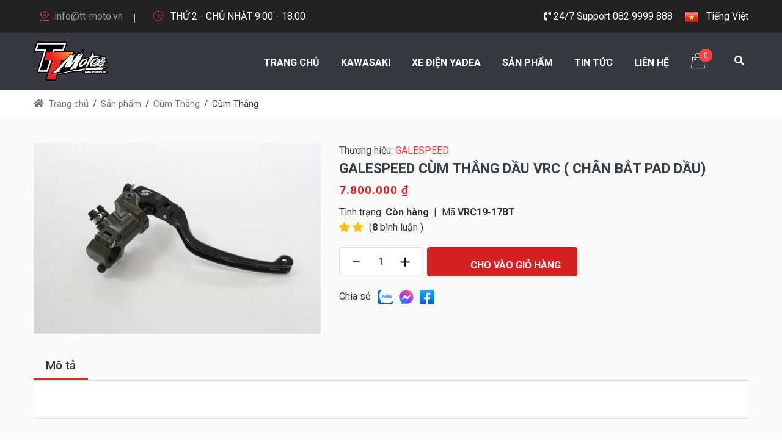

--- FILE ---
content_type: text/html; charset=utf-8
request_url: https://tt-moto.com.vn/product/cum-thang/galespeed-cum-thang-dau-vrc-chan-bat-pad-dau-p256
body_size: 13702
content:
<!DOCTYPE html>
<html lang="vi" xmlns="http://www.w3.org/1999/xhtml" xmlns:fb="http://ogp.me/ns/fb#">
<head prefix="og:http://ogp.me/ns#">
    <meta http-equiv="Content-Type" content="text/html; charset=utf-8" />
    
        <title>GALESPEED CÙM THẮNG DẦU VRC ( CHÂN BẮT PAD DẦU) - GALESPEED (Bộ) - TT Moto</title>
        <meta name="description" content="GALESPEED CÙM THẮNG DẦU VRC ( CHÂN BẮT PAD DẦU) - GALESPEED (Bộ)" />
        <meta name="keywords" content="GALESPEED CÙM THẮNG DẦU VRC ( CHÂN BẮT PAD DẦU) - GALESPEED (Bộ)" />
        <meta property="og:description" content="GALESPEED CÙM THẮNG DẦU VRC ( CHÂN BẮT PAD DẦU) - GALESPEED (Bộ)" />
        <link rel="canonical" href="https://tt-moto.com.vn/product/cum-thang/galespeed-cum-thang-dau-vrc-chan-bat-pad-dau-p256" />
        <meta name="image" content="https://cdn-images.kiotviet.vn/thanhtungmoto/eec85eff491e441eb7ff3d64e49bf24f.jpg?h=100" />
        <meta property="og:title" content="GALESPEED CÙM THẮNG DẦU VRC ( CHÂN BẮT PAD DẦU) - GALESPEED (Bộ)" />
        <meta property="og:image" content="https://cdn-images.kiotviet.vn/thanhtungmoto/eec85eff491e441eb7ff3d64e49bf24f.jpg?h=100" />
        <meta property="og:image:secure_url" content="https://cdn-images.kiotviet.vn/thanhtungmoto/eec85eff491e441eb7ff3d64e49bf24f.jpg?h=100" />
        <meta property="og:image:alt" content="GALESPEED CÙM THẮNG DẦU VRC ( CHÂN BẮT PAD DẦU) - GALESPEED (Bộ)" />
        <meta property="og:url" content="https://tt-moto.com.vn/product/cum-thang/galespeed-cum-thang-dau-vrc-chan-bat-pad-dau-p256">
        <meta name="thumbnail" content="https://cdn-images.kiotviet.vn/thanhtungmoto/eec85eff491e441eb7ff3d64e49bf24f.jpg?h=100" />

    

    <meta http-equiv="X-UA-Compatible" content="IE=Edge,chrome=1" />
    <meta http-equiv="cache-control" content="private" />
    <meta http-equiv="Content-Language" content="vi" />
    <meta property="og:locale" content="vi_VN" />
    <meta property="og:type" content="website" />
    <meta name="robots" content="max-image-preview:large" />
    <link rel="dns-prefetch" href="//fonts.googleapis.com" />
    <link rel="preconnect" href="https://fonts.gstatic.com" crossorigin />
    <meta name="viewport" content="width=device-width,initial-scale=1.0,maximum-scale=1.0,user-scalable=0" />
    <link rel="stylesheet" href="https://fonts.googleapis.com/css?family=Roboto:300,300i,400,400i,500,500i,700,700i,900,900i|Rubik:300,300i,400,400i,500,500i,700,700i,900,900i" />
    <link rel="stylesheet" href="/css/frontend.min.css?v=gjY9iLci3iRktywlei5wadPHwfNzg9jNHgK32Yxv7yY" />
    <link rel="shortcut icon" href="/favicon.ico?v=2jHALejQDOnjKz8NBISDHwQaIjEQ1t6lgxadVkCrZuw" type="image/x-icon" />
    <link rel="icon" href="/favicon.ico?v=2jHALejQDOnjKz8NBISDHwQaIjEQ1t6lgxadVkCrZuw" type="image/x-icon" />
    <meta property="fb:app_id" content="424757121260058" />
    <meta property="fb:admins" content="424757121260058" />
    
    <script type="application/ld+json">
        {
  "@context": "http://schema.org",
  "@type": "ProfessionalService",
  "name": "TT Moto",
  "image": "https://tt-moto.com.vn/css/frontend/images/logo.png",
  "url": "https://tt-moto.com.vn/",
  "priceRange": "500000000",
  "telephone": "082 9999 888",
  "address": {
    "@type": "PostalAddress",
    "streetAddress": "136 Cao Đức Lân , P An Phú , Quận 2, TP Hồ Chí Minh",
    "addressLocality": "Ho Chi Minh City",
    "postalCode": "700000",
    "addressCountry": "VN"
  },
  "geo": {
    "@type": "GeoCoordinates",
    "latitude": "10.7922955",
    "longitude": "106.7012364"
  },
  "openingHoursSpecification": {
    "@type": "OpeningHoursSpecification",
    "dayOfWeek": [ "Monday", "Tuesday", "Wednesday", "Thursday", "Friday", "Saturday" ],
    "opens": "08:00",
    "closes": "18:00"
  }
}
    </script>

    <script type="application/ld+json">
        {
  "@context": "http://schema.org",
  "@type": "Product",
  "aggregateRating": {
    "@type": "AggregateRating",
    "ratingValue": "5",
    "reviewCount": "2"
  },
  "gtin8": 256,
  "description": "",
  "ProductID": "256",
  "SKU": "VRC19-17BT",
  "Brand": {
    "@type": "Thing",
    "Name": "GALESPEED"
  },
  "name": "GALESPEED CÙM THẮNG DẦU VRC ( CHÂN BẮT PAD DẦU)",
  "image": "https://cdn-images.kiotviet.vn/thanhtungmoto/eec85eff491e441eb7ff3d64e49bf24f.jpg",
  "offers": {
    "@type": "Offer",
    "availability": "http://schema.org/InStock",
    "price": "7800000",
    "url": "https://tt-moto.com.vn/product/cum-thang/galespeed-cum-thang-dau-vrc-chan-bat-pad-dau-p256",
    "priceValidUntil": "2026-07-21 02:52:08",
    "ItemCondition": "https://schema.org/NewCondition",
    "priceCurrency": "VND",
    "Seller": {
      "@type": "Organization",
      "name": "TT Moto"
    }
  },
  "review": [
    {
      "@type": "Review",
      "author": "Ellie",
      "datePublished": "2020-04-01",
      "description": "The lamp burned out and now I have to replace it.",
      "name": "Not a happy camper",
      "reviewRating": {
        "@type": "Rating",
        "bestRating": "5",
        "ratingValue": "4",
        "worstRating": "1"
      }
    },
    {
      "@type": "Review",
      "author": "Lucas",
      "datePublished": "2020-03-25",
      "description": "Great microwave for the price. It is small and fits in my apartment.",
      "name": "Value purchase",
      "reviewRating": {
        "@type": "Rating",
        "bestRating": "5",
        "ratingValue": "5",
        "worstRating": "0"
      }
    }
  ]
}

    </script>

    <!--[if lt IE 9]><script src="https://cdnjs.cloudflare.com/ajax/libs/html5shiv/3.7.3/html5shiv.js"></script><![endif]-->
    <!--[if lt IE 9]><script src="/js/frontend/respond.js"></script><![endif]-->
    <script type="application/ld+json">
        {
            "@context": "https://schema.org",
            "@type": "WebSite",
            "url": "https://tt-moto.com.vn/",
            "name": "tt-moto.com.vn",
            "alternateName": ["TT-Moto Đại lý phân phối chính thức xe máy điện YADEA. 082 999 9888. Chuyên sửa chữa, phân phối phụ tùng xe phân khối lớn. info@tt-moto.vn"],
            "keywords": ["TT-Moto", "xe máy điện YADEA", "TT Moto"]
        }
    </script>
    <script type="application/ld+json">
        {
            "@context": "https://schema.org",
            "@type": "Organization",
            "url": "https://tt-moto.com.vn",
            "foundingDate": "2020",
            "logo": "https://tt-moto.com.vn/css/frontend/css/logo.png",
            "contactPoint": [
            {
                "@type":"ContactPoint",
                "telephone":"0829999888",
                "contactType":"customer service",
                "areaServed":"VI"
            }
            ],
                "sameAs": [
                "https://www.facebook.com/ttmotor01",
                "https://www.instagram.com/tt_moto.official/",
                "https://www.youtube.com/c/TTMoto"
            ]
        }
    </script>
</head>
<body>
    <div id="loading-area" class="preloader-wrapper-1">
        <div>
            <span class="loader-2"></span>
            <img src="/css/frontend/images/logo.png?v=dQe1MxrOs1iaWgdGaYzNbrvoTemLkBItoZDTdYypKrw" alt="tt-moto.com.vn" />
            <span class="loader"></span>
        </div>
    </div>
    <div class="page-wrapper">
        
<header class="main-header header-style-three">
    <!--Header Top-->
    <div class="header-top">
        <div class="auto-container">
            <div class="inner-container clearfix">
                <div class="top-left">
                    <ul class="clearfix">
                        <li><a href="/cdn-cgi/l/email-protection#1f767179705f6b6b3272706b70316971"><i class="flaticon-mail mr-2"></i><span class="__cf_email__" data-cfemail="5f363139301f2b2b7232302b30712931">[email&#160;protected]</span></a></li>
                        <li>
                            <i class="flaticon-business mr-2"></i> THỨ 2 - CHỦ NHẬT 9.00 - 18.00
                        </li>
                    </ul>
                </div>
                <div class="top-right clearfix">
                    <ul class="menu-top">
                        <li><a href="tel:0829999888"><i class="fa fa-phone-volume"></i> 24/7 Support  082 9999 888</a></li>
                        <li class="item-button dropdown item-language">
                            <button type="button" data-toggle="dropdown" aria-haspopup="true" aria-expanded="false" class="mv-btn mv-btn-style-24">
                                <img src="/css/frontend/images/vn.png?v=spiBEtQylhmA7fD8FonJpI2oZNVK-PHsa8oHV1pKBeM" alt="Tiếng Việt" />
                                <span class="btn-text hidden-xs hidden-sm">&nbsp; Tiếng Việt</span>
                            </button>
                        </li>
                    </ul>
                </div>
            </div>
        </div>
    </div>
    <div class="header-lower">
        <div class="auto-container">
            <div class="main-box clearfix">
                <div class="logo-box">
                    <div class="logo">
                        <a rel="home" href="/">
                            <img src="/css/frontend/images/logo.png?v=dQe1MxrOs1iaWgdGaYzNbrvoTemLkBItoZDTdYypKrw" alt="tt-moto.com.vn" style="max-height: 64px" />
                        </a>
                    </div>
                </div>
                <!--outer Box-->
                <div class="outer-box">
                    <div class="cart-btn">
                        <a href="/cart">
                            <i class="flaticon-shopping-bag-1"></i>
                            <span class="count">0</span>
                        </a>
                    </div>
                    <!--Search Box-->
                    <div class="dropdown dropdown-outer">
                        <button class="search-box-btn dropdown-toggle" type="button" id="dropdownMenu3" data-toggle="dropdown" aria-haspopup="true" aria-expanded="false"><span class="fa fa-search"></span></button>
                        <ul class="dropdown-menu pull-right search-panel" aria-labelledby="dropdownMenu3">
                            <li class="panel-outer">
                                <div class="form-container">
                                    <form method="get" action="/collections">
                                        <div class="form-group relative">
                                            <div class="full-width">
                                                <input type="search" id="productSearch" name="keyword" value="" placeholder="Tìm kiếm hàng nghìn Sản phẩm..." required />
                                                <button type="submit" class="search-btn"><span class="fa fa-search"></span></button>
                                            </div>
                                            <div id="suggesstion-box"></div>
                                        </div>
                                    </form>
                                </div>
                            </li>
                        </ul>
                    </div>
                </div>
                <nav class="main-menu navbar-expand-md">
                    <div class="navbar-header">
                        <button class="navbar-toggler" type="button" data-toggle="collapse" data-target="#navbarSupportedContent" aria-controls="navbarSupportedContent" aria-expanded="false" aria-label="Toggle navigation">
                            <span class="icon-bar"></span>
                            <span class="icon-bar"></span>
                            <span class="icon-bar"></span>
                        </button>
                    </div>

                    <div class="navbar-collapse collapse clearfix" id="navbarSupportedContent">
                        <ul class="navigation clearfix">
                            <li class="current">
                                <a rel="home" href="/">
                                    Trang chủ
                                </a>
                            </li>
                            <li>
                                <a href="https://kawasaki.tt-moto.com.vn/" target="_blank">Kawasaki</a>
                            </li>
                            <li>
                                <a href="https://yadeahochiminh.com/" target="_blank">Xe điện Yadea</a>
                            </li>
                            <li class="dropdown">
                                <a href="/collections">Sản phẩm</a>
                                
<ul>
            <li class="dropdown">
                <a itemprop="url" href="/category/phu-tung-do-choi-xe">
                    Phụ Tùng &amp; Đồ Chơi Xe
                </a>
                <ul>
                        <li>
                            <a itemprop="url" href="/category/bo-phan-lai">
                                Bộ Phận Lái
                            </a>
                        </li>
                        <li>
                            <a itemprop="url" href="/category/dan-chan-xe">
                                Dàn Chân Xe
                            </a>
                        </li>
                        <li>
                            <a itemprop="url" href="/category/dan-than-xe">
                                Dàn Thân Xe
                            </a>
                        </li>
                        <li>
                            <a itemprop="url" href="/category/oc-detailing">
                                Ốc &amp; Detailing
                            </a>
                        </li>
                        <li>
                            <a itemprop="url" href="/category/bo-phan-may">
                                Bộ Phận Máy
                            </a>
                        </li>
                        <li>
                            <a itemprop="url" href="/category/he-thong-dien">
                                Hệ Thống Điện
                            </a>
                        </li>
                        <li>
                            <a itemprop="url" href="/category/phu-tung-phu-kien-xe-dien">
                                Phụ tùng, phụ kiện xe điện
                            </a>
                        </li>
                </ul>
            </li>
            <li class="dropdown">
                <a itemprop="url" href="/category/trang-bi-bao-ho">
                    Trang Bị Bảo Hộ
                </a>
                <ul>
                        <li>
                            <a itemprop="url" href="/category/do-thoi-trang">
                                Đồ Thời Trang
                            </a>
                        </li>
                        <li>
                            <a itemprop="url" href="/category/non-bao-hiem">
                                Nón Bảo Hiểm
                            </a>
                        </li>
                        <li>
                            <a itemprop="url" href="/category/do-bao-ho">
                                Đồ Bảo Hộ
                            </a>
                        </li>
                        <li>
                            <a itemprop="url" href="/category/thiet-bi-dien-tu">
                                Thiết Bị Điện Tử
                            </a>
                        </li>
                </ul>
            </li>
            <li>
                <a itemprop="url" href="/category/tt-moto-gia-cong">
                    TT-Moto Gia Công
                </a>
            </li>
</ul>
                            </li>
                            <li class="dropdown">
                                <a href="/tin-tuc">Tin tức</a>
                                
<ul>
        <li>
            <a itemprop="url" href="/tin-tuc/ban-tin-tt-moto">
                Bản tin TT-Moto
            </a>
        </li>
        <li>
            <a itemprop="url" href="/tin-tuc/minigame-facebook">
                Minigame Facebook
            </a>
        </li>
</ul>
                            </li>
                            <li>
                                <a href="/contact-us">
                                    Liên hệ
                                </a>
                            </li>
                        </ul>
                    </div>

                </nav>
            </div>
        </div>
    </div>
    <div class="sticky-header">
        <div class="auto-container clearfix">
            <div class="logo pull-left">
                <a rel="home" href="/">
                    <img src="/css/frontend/images/logo.png?v=dQe1MxrOs1iaWgdGaYzNbrvoTemLkBItoZDTdYypKrw" class="img-responsive" alt="tt-moto.com.vn" style="max-height: 50px" />
                </a>
            </div>
            <div class="right-col pull-right">
                <nav class="main-menu  navbar-expand-md">
                    <div class="navbar-header">
                        <button class="navbar-toggler" type="button" data-toggle="collapse" data-target="#navbarSupportedContent1" aria-controls="navbarSupportedContent1" aria-expanded="false" aria-label="Toggle navigation">
                            <span class="icon-bar"></span>
                            <span class="icon-bar"></span>
                            <span class="icon-bar"></span>
                        </button>
                    </div>

                    <div class="navbar-collapse collapse clearfix" id="navbarSupportedContent1">
                        <ul class="navigation clearfix">
                            <li class="current">
                                <a href="/">Trang chủ</a>
                            </li>
                            <li>
                                <a href="https://kawasaki.tt-moto.com.vn/" target="_blank">Kawasaki</a>
                            </li>
                            <li>
                                <a href="https://yadeahochiminh.com/" target="_blank">Xe điện Yadea</a>
                            </li>
                            <li class="dropdown">
                                <a href="#">Sản phẩm</a>
                                
<ul>
            <li class="dropdown">
                <a itemprop="url" href="/category/phu-tung-do-choi-xe">
                    Phụ Tùng &amp; Đồ Chơi Xe
                </a>
                <ul>
                        <li>
                            <a itemprop="url" href="/category/bo-phan-lai">
                                Bộ Phận Lái
                            </a>
                        </li>
                        <li>
                            <a itemprop="url" href="/category/dan-chan-xe">
                                Dàn Chân Xe
                            </a>
                        </li>
                        <li>
                            <a itemprop="url" href="/category/dan-than-xe">
                                Dàn Thân Xe
                            </a>
                        </li>
                        <li>
                            <a itemprop="url" href="/category/oc-detailing">
                                Ốc &amp; Detailing
                            </a>
                        </li>
                        <li>
                            <a itemprop="url" href="/category/bo-phan-may">
                                Bộ Phận Máy
                            </a>
                        </li>
                        <li>
                            <a itemprop="url" href="/category/he-thong-dien">
                                Hệ Thống Điện
                            </a>
                        </li>
                        <li>
                            <a itemprop="url" href="/category/phu-tung-phu-kien-xe-dien">
                                Phụ tùng, phụ kiện xe điện
                            </a>
                        </li>
                </ul>
            </li>
            <li class="dropdown">
                <a itemprop="url" href="/category/trang-bi-bao-ho">
                    Trang Bị Bảo Hộ
                </a>
                <ul>
                        <li>
                            <a itemprop="url" href="/category/do-thoi-trang">
                                Đồ Thời Trang
                            </a>
                        </li>
                        <li>
                            <a itemprop="url" href="/category/non-bao-hiem">
                                Nón Bảo Hiểm
                            </a>
                        </li>
                        <li>
                            <a itemprop="url" href="/category/do-bao-ho">
                                Đồ Bảo Hộ
                            </a>
                        </li>
                        <li>
                            <a itemprop="url" href="/category/thiet-bi-dien-tu">
                                Thiết Bị Điện Tử
                            </a>
                        </li>
                </ul>
            </li>
            <li>
                <a itemprop="url" href="/category/tt-moto-gia-cong">
                    TT-Moto Gia Công
                </a>
            </li>
</ul>
                            </li>
                            <li class="dropdown">
                                <a class="dropdown" href="/tin-tuc">Tin tức</a>
                                
<ul>
        <li>
            <a itemprop="url" href="/tin-tuc/ban-tin-tt-moto">
                Bản tin TT-Moto
            </a>
        </li>
        <li>
            <a itemprop="url" href="/tin-tuc/minigame-facebook">
                Minigame Facebook
            </a>
        </li>
</ul>
                            </li>
                            <li>
                                <a href="/contact-us">
                                    Liên hệ
                                </a>
                            </li>
                        </ul>
                    </div>
                </nav>
            </div>
        </div>
    </div>
</header>
        <main role="main">
            



<section class="breadscrumb-section bg-white">
    <div class="auto-container">
        <div class="row">
            <div class="col-12 col-lg-8 col-md-8">
                <div class="breadcrumb_content">
                    <ul itemscope itemtype="https://schema.org/BreadcrumbList">
                        <li itemprop="itemListElement" itemscope itemtype="https://schema.org/ListItem">
                            <a itemscope itemtype="https://schema.org/WebPage" itemid="" itemprop="item" href="/">
                                <span itemprop="name"><i class="fa fa-home mr-2"></i>Trang chủ</span>
                            </a>
                            <meta itemprop="position" content="1" />
                        </li>
                        <li itemprop="itemListElement" itemscope itemtype="https://schema.org/ListItem">
                            <a itemscope itemtype="https://schema.org/WebPage" itemid="san-pham" itemprop="item" href="/collections">
                                <span itemprop="name">Sản phẩm</span>
                            </a>
                            <meta itemprop="position" content="2" />
                        </li>
                        <li class="breadcrumb-item" itemprop="itemListElement" itemscope itemtype="https://schema.org/ListItem">
                            <a itemscope itemtype="https://schema.org/WebPage" itemid="cum-thang" itemprop="item" href="/category/cum-thang">
                                <span itemprop="name">Cùm Thắng</span>
                            </a>
                            <meta itemprop="position" content="3" />
                        </li>
                        <li aria-current="page">Cùm Thắng</li>
                    </ul>
                </div>
            </div>
        </div>
    </div>
</section>

<section class="section-t-space shop-section bg-gray">
    <div class="auto-container">
        <div class="product-details">
            <div class="basic-details">
                <div class="row">
                    <div class="image-column col-lg-5 col-md-12 col-sm-12">
                        <figure class="image-box">
                            <a href="https://cdn-images.kiotviet.vn/thanhtungmoto/eec85eff491e441eb7ff3d64e49bf24f.jpg" class="lightbox-image" title="GALESPEED CÙM THẮNG DẦU VRC ( CHÂN BẮT PAD DẦU)" id="zoom1">
                                <img src="https://cdn-images.kiotviet.vn/thanhtungmoto/eec85eff491e441eb7ff3d64e49bf24f.jpg?size=600" id="zoomImg" data-zoom-image="https://cdn-images.kiotviet.vn/thanhtungmoto/eec85eff491e441eb7ff3d64e49bf24f.jpg" alt="GALESPEED CÙM THẮNG DẦU VRC ( CHÂN BẮT PAD DẦU)" />
                            </a>
                        </figure>
                            <div class="single-zoom-thumb">
                                <ul class="s-tab-zoom owl-carousel single-product-active" id="gallery_01">
                                        <li>
                                            <a href="javascript:;" class="elevatezoom-gallery"
                                               data-image="https://cdn-images.kiotviet.vn/thanhtungmoto/eec85eff491e441eb7ff3d64e49bf24f.jpg"
                                               data-zoom-image="https://cdn-images.kiotviet.vn/thanhtungmoto/eec85eff491e441eb7ff3d64e49bf24f.jpg">
                                                <img src="https://cdn-images.kiotviet.vn/thanhtungmoto/eec85eff491e441eb7ff3d64e49bf24f.jpg" alt="GALESPEED CÙM THẮNG DẦU VRC ( CHÂN BẮT PAD DẦU)" />
                                            </a>
                                        </li>
                                </ul>
                            </div>

                    </div>
                    <div class="info-column col-lg-7 col-md-12 col-sm-12">
                        <div class="inner-column">
                            <div class="details-header">
                                <div class="brand mb-10">
                                    Thương hiệu:
                                    <a title="GALESPEED" href="/brand/galespeed">
                                        GALESPEED
                                    </a>
                                </div>
                                <h1 itemprop="name">
                                    GALESPEED CÙM THẮNG DẦU VRC ( CHÂN BẮT PAD DẦU)
                                </h1>
                                    <meta itemprop="itemCondition" content="https://schema.org/NewCondition" />
                                    <meta itemprop="availability" content="https://schema.org/InStock" />
                                    <div class="item-price">
                                        <span itemprop="price" itemscope>7.800.000 ₫</span>
                                    </div>
                                <div class="d-flex align-center">
                                    <span class="d-inline-flex first_status product_status">
                                        Tình trạng:
                                        <strong class="status_name availabel">
                                            &nbsp;Còn hàng
                                        </strong>
                                    </span>
                                    <span class="d-inline-flex">&nbsp;&nbsp;|&nbsp;&nbsp;</span>
                                    <span class="d-inline-flex first_status product_sku">
                                        Mã
                                        <strong class="status_name product-sku" itemprop="sku" content="VRC19-17BT">
                                            &nbsp;VRC19-17BT
                                        </strong>
                                    </span>
                                </div>
                                    <div class="rating">
                                            <span class="fa fa-star"></span>
                                            <span class="fa fa-star"></span>
                                    </div>
                                    <span class="review"> (<strong>8</strong> bình luận )</span>
                                    <span itemprop="aggregateRating" itemscope itemtype="http://schema.org/AggregateRating">
                                        <meta itemprop="ratingValue" content="2" />
                                        <meta itemprop="ratingCount" content="8" />
                                    </span>
                            </div>

                                <div class="product_variant quantity">
                                    <div class="box-form-cart">
                                        <div class="form-cart">
                                            <a href="javascript:;" class="minus btn-quantity" data-type="minus"></a>
                                            <input class="form-control input-number" type="text" value="1" readonly step="1" id="cartQty"
                                                   min="1" max="999" />
                                            <a href="javascript:;" class="plus btn-quantity" data-type="plus"></a>
                                        </div>
                                        <a href="javascript:;" class="btn btn-brand-1-border cart-button" data-price-sale=""
                                           data-name="GALESPEED CÙM THẮNG DẦU VRC ( CHÂN BẮT PAD DẦU)" data-price-unit="7800000" data-id="256">
                                            <svg width="24" height="24" viewBox="0 0 24 24" fill="none" xmlns="http://www.w3.org/2000/svg" class="mr-3">
                                                <path d="M6 4H18C20.2091 4 22 5.79086 22 8V13C22 15.2091 20.2091 17 18 17H10C7.79086 17 6 15.2091 6 13V4ZM6 4C6 2.89543 5.10457 2 4 2H2" stroke-width="1.5" stroke-linecap="round" stroke-linejoin="round"></path>
                                                <path d="M11 20.5C11 21.3284 10.3284 22 9.5 22C8.67157 22 8 21.3284 8 20.5C8 19.6716 8.67157 19 9.5 19C10.3284 19 11 19.6716 11 20.5Z" stroke-width="1.5"></path>
                                                <path d="M20 20.5C20 21.3284 19.3284 22 18.5 22C17.6716 22 17 21.3284 17 20.5C17 19.6716 17.6716 19 18.5 19C19.3284 19 20 19.6716 20 20.5Z" stroke-width="1.5"></path>
                                                <path d="M14 8L14 13" stroke-width="1.5" stroke-linecap="round" stroke-linejoin="round">
                                                </path>
                                                <path d="M16.5 10.5L11.5 10.5" stroke-width="1.5" stroke-linecap="round" stroke-linejoin="round">
                                                </path>
                                            </svg>
Cho vào Giỏ hàng
                                        </a>
                                    </div>
                                </div>

                            <div class="share-this d-flex align-center">
                                <div class="d-block">Chia sẻ: </div>
                                <div class="zalo-share-button ml-10" data-href="https://tt-moto.com.vn/product/cum-thang/galespeed-cum-thang-dau-vrc-chan-bat-pad-dau-p256" data-share-type="2" data-oaid="4389911349256351540" data-layout="0" data-color="blue" data-customize=true>
                                    <img src="/css/frontend/images/zalo.png?v=Cx5yDQD2r6N3S2Z9q1zSSmBo23pxrQkLSxkA8v7LMnc" title="Chia sẻ qua Zalo" alt="Chia sẻ qua Zalo" width="24" />
                                    <script data-cfasync="false" src="/cdn-cgi/scripts/5c5dd728/cloudflare-static/email-decode.min.js"></script><script src="https://sp.zalo.me/plugins/sdk.js"></script>
                                </div>
                                <div class="box-fb ml-10">
                                    <a href="#share" title="Chia sẻ qua Messenger" onclick='window.open("http://www.facebook.com/dialog/send?app_id=424757121260058&link=https://tt-moto.com.vn/product/cum-thang/galespeed-cum-thang-dau-vrc-chan-bat-pad-dau-p256&redirect_uri=https://tt-moto.com.vn/product/cum-thang/galespeed-cum-thang-dau-vrc-chan-bat-pad-dau-p256","_blank","toolbar=yes, scrollbars=yes, resizable=yes, top=200, left=350, width=1000, height=500")'>
                                        <img src="/css/frontend/images/chat-facebook.png?v=GvBu6q1Fl9zXCXzGdwRqHRUiBQ6R_5SeS1I7QRvyk08" width="24" alt="Chia sẻ qua Facebook" title="Chia sẻ qua Facebook" />
                                    </a>
                                </div>

                                <div class="box-fb ml-10">
                                    <a href="#share" title="Chia sẻ qua Facebook" onclick='window.open("https://www.facebook.com/dialog/share?app_id=424757121260058&display=popup&href=https://tt-moto.com.vn/product/cum-thang/galespeed-cum-thang-dau-vrc-chan-bat-pad-dau-p256&redirect_uri=https://tt-moto.com.vn/product/cum-thang/galespeed-cum-thang-dau-vrc-chan-bat-pad-dau-p256","_blank","toolbar=yes, scrollbars=yes, resizable=yes, top=200, left=350, width=650, height=500")'>
                                        <img src="/css/frontend/images/facebook.png?v=n0TLZwpC39ol8WGYXDIs8kUGhG2qtpRnm4hh1sQVhZM" width="24" alt="Chia sẻ qua Facebook" title="Chia sẻ qua Facebook" />
                                    </a>
                                </div>

                            </div>
                        </div>
                    </div>
                </div>
            </div>

            <div class="section-b-space product-info-tabs">
                <div class="prod-tabs tabs-box" id="product-tabs">
                    <ul class="tab-btns tab-buttons clearfix">
                        <li data-tab="#prod-description" class="tab-btn active-btn">
                            <span>Mô tả</span>
                        </li>
                    </ul>
                    <div class="tabs-container tabs-content">
                        <div class="tab active-tab" id="prod-description">
                            <div class="content">
                                
                            </div>
                        </div>
                    </div>
                </div>
            </div>
        </div>
            <div class="related-section section-t-space">

                <div class="title-box">
                    <h4>Có thể bạn quan tâm</h4>
                </div>
                <div class="related-carousel owl-carousel owl-theme">
                        

<div class="shop-item">
    <div class="inner-box">
        <div class="image">
            <a itemprop="url" href="/product/cum-thang/gilles-tay-thang-yamaha-r1r1m-p297">
                <img src="https://cdn-images.kiotviet.vn/ttmoto01/1811a10fb8c246d283ee6263fc4d2141?size=300" alt="GILLES TAY THẮNG YAMAHA R1/R1M" height="240" itemprop="thumbnailUrl" />
            </a>
        </div>
        <div class="lower-content">
            <h3 itemprop="name">
                <a itemprop="url" href="/product/cum-thang/gilles-tay-thang-yamaha-r1r1m-p297">
                    GILLES TAY THẮNG YAMAHA R1/R1M
                </a>
            </h3>
                <div class="price">
                    <span class="current_price" itemprop="price">4.927.000 <small>₫</small></span>
                </div>

            <div class="attributes">
                <div class="rating">
                        <span class="fa fa-star"></span>
                        <span class="fa fa-star"></span>
                </div>
                <div class="code">
                    <i class="fa fa-barcode mr-1"></i>MPBL-01-2020
                </div>
            </div>

        </div>
    </div>
</div>

                        

<div class="shop-item">
    <div class="inner-box">
        <div class="image">
            <a itemprop="url" href="/product/cum-thang/lightech-tay-thangcon-j-zx-10r-p307">
                <img src="/upload/product/product-coming-soon.jpg?size=300" alt="LIGHTECH TAY THẮNG/CÔN &#x27;&#x27;J&#x27;&#x27; ZX-10R" height="240" itemprop="thumbnailUrl" />
            </a>
        </div>
        <div class="lower-content">
            <h3 itemprop="name">
                <a itemprop="url" href="/product/cum-thang/lightech-tay-thangcon-j-zx-10r-p307">
                    LIGHTECH TAY THẮNG/CÔN &#x27;&#x27;J&#x27;&#x27; ZX-10R
                </a>
            </h3>
                <div class="price">
                    <span class="current_price" itemprop="price">5.000.000 <small>₫</small></span>
                </div>

            <div class="attributes">
                <div class="rating">
                        <span class="fa fa-star"></span>
                        <span class="fa fa-star"></span>
                </div>
                <div class="code">
                    <i class="fa fa-barcode mr-1"></i>KLEV108J-2015
                </div>
            </div>

        </div>
    </div>
</div>

                        

<div class="shop-item">
    <div class="inner-box">
        <div class="image">
            <a itemprop="url" href="/product/cum-thang/galespeed-cum-thang-dau-vrc-p252">
                <img src="https://cdn-images.kiotviet.vn/thanhtungmoto/2680282583e64f4ea1cd21d9da66762e.jpg?size=300" alt="GALESPEED CÙM THẮNG DẦU VRC" height="240" itemprop="thumbnailUrl" />
            </a>
        </div>
        <div class="lower-content">
            <h3 itemprop="name">
                <a itemprop="url" href="/product/cum-thang/galespeed-cum-thang-dau-vrc-p252">
                    GALESPEED CÙM THẮNG DẦU VRC
                </a>
            </h3>
                <div class="price">
                    <span class="current_price" itemprop="price">7.800.000 <small>₫</small></span>
                </div>

            <div class="attributes">
                <div class="rating">
                        <span class="fa fa-star"></span>
                        <span class="fa fa-star"></span>
                </div>
                <div class="code">
                    <i class="fa fa-barcode mr-1"></i>VRC17-17B
                </div>
            </div>

        </div>
    </div>
</div>

                        

<div class="shop-item">
    <div class="inner-box">
        <div class="image">
            <a itemprop="url" href="/product/cum-thang/can-thang-tay-dieu-chinh-type-fxl-mau-den-p215">
                <img src="/upload/product/product-coming-soon.jpg?size=300" alt="CẦN THẮNG TAY ĐIỀU CHỈNH TYPE FXL MÀU ĐEN" height="240" itemprop="thumbnailUrl" />
            </a>
        </div>
        <div class="lower-content">
            <h3 itemprop="name">
                <a itemprop="url" href="/product/cum-thang/can-thang-tay-dieu-chinh-type-fxl-mau-den-p215">
                    CẦN THẮNG TAY ĐIỀU CHỈNH TYPE FXL MÀU ĐEN
                </a>
            </h3>
                <div class="price">
                    <span class="current_price" itemprop="price">0 <small>₫</small></span>
                </div>

            <div class="attributes">
                <div class="rating">
                        <span class="fa fa-star"></span>
                        <span class="fa fa-star"></span>
                </div>
                <div class="code">
                    <i class="fa fa-barcode mr-1"></i>FXBL-30.B
                </div>
            </div>

        </div>
    </div>
</div>

                        

<div class="shop-item">
    <div class="inner-box">
        <div class="image">
            <a itemprop="url" href="/product/cum-thang/galespeed-cum-thang-dau-vrc-19-tieu-chuan-p263">
                <img src="/upload/product/product-coming-soon.jpg?size=300" alt="GALESPEED CÙM THẮNG DẦU VRC φ19 -TIÊU CHUẨN" height="240" itemprop="thumbnailUrl" />
            </a>
        </div>
        <div class="lower-content">
            <h3 itemprop="name">
                <a itemprop="url" href="/product/cum-thang/galespeed-cum-thang-dau-vrc-19-tieu-chuan-p263">
                    GALESPEED CÙM THẮNG DẦU VRC φ19 -TIÊU CHUẨN
                </a>
            </h3>
                <div class="price">
                    <span class="current_price" itemprop="price">7.800.000 <small>₫</small></span>
                </div>

            <div class="attributes">
                <div class="rating">
                        <span class="fa fa-star"></span>
                        <span class="fa fa-star"></span>
                </div>
                <div class="code">
                    <i class="fa fa-barcode mr-1"></i>VRC19A-17BT
                </div>
            </div>

        </div>
    </div>
</div>

                        

<div class="shop-item">
    <div class="inner-box">
        <div class="image">
            <a itemprop="url" href="/product/cum-thang/galespeed-cum-thang-dau-elaborate-re-p228">
                <img src="/upload/product/product-coming-soon.jpg?size=300" alt="GALESPEED CÙM THẮNG DẦU ELABORATE RE" height="240" itemprop="thumbnailUrl" />
            </a>
        </div>
        <div class="lower-content">
            <h3 itemprop="name">
                <a itemprop="url" href="/product/cum-thang/galespeed-cum-thang-dau-elaborate-re-p228">
                    GALESPEED CÙM THẮNG DẦU ELABORATE RE
                </a>
            </h3>
                <div class="price">
                    <span class="current_price" itemprop="price">14.000.000 <small>₫</small></span>
                </div>

            <div class="attributes">
                <div class="rating">
                        <span class="fa fa-star"></span>
                        <span class="fa fa-star"></span>
                </div>
                <div class="code">
                    <i class="fa fa-barcode mr-1"></i>RE19-17B
                </div>
            </div>

        </div>
    </div>
</div>

                        

<div class="shop-item">
    <div class="inner-box">
        <div class="image">
            <a itemprop="url" href="/product/cum-thang/galespeed-cum-con-dau-vrc16-17-18-16mm-p223">
                <img src="https://cdn2-retail-images.kiotviet.vn/thanhtungmoto/6a89fc555dc14b44b2b01ebb07023ec3.jpg?size=300" alt="GALESPEED CÙM CÔN DÀU VRC16-17 18-16MM" height="240" itemprop="thumbnailUrl" />
            </a>
        </div>
        <div class="lower-content">
            <h3 itemprop="name">
                <a itemprop="url" href="/product/cum-thang/galespeed-cum-con-dau-vrc16-17-18-16mm-p223">
                    GALESPEED CÙM CÔN DÀU VRC16-17 18-16MM
                </a>
            </h3>
                <div class="price">
                    <span class="current_price" itemprop="price">7.800.000 <small>₫</small></span>
                </div>

            <div class="attributes">
                <div class="rating">
                        <span class="fa fa-star"></span>
                        <span class="fa fa-star"></span>
                </div>
                <div class="code">
                    <i class="fa fa-barcode mr-1"></i>VRC16A-17CT
                </div>
            </div>

        </div>
    </div>
</div>

                        

<div class="shop-item">
    <div class="inner-box">
        <div class="image">
            <a itemprop="url" href="/product/cum-thang/galespeed-cum-thang-dau-elaborate-vre-p235">
                <img src="/upload/product/product-coming-soon.jpg?size=300" alt="GALESPEED CÙM THẮNG DẦU ELABORATE VRE" height="240" itemprop="thumbnailUrl" />
            </a>
        </div>
        <div class="lower-content">
            <h3 itemprop="name">
                <a itemprop="url" href="/product/cum-thang/galespeed-cum-thang-dau-elaborate-vre-p235">
                    GALESPEED CÙM THẮNG DẦU ELABORATE VRE
                </a>
            </h3>
                <div class="price">
                    <span class="current_price" itemprop="price">15.600.000 <small>₫</small></span>
                </div>

            <div class="attributes">
                <div class="rating">
                        <span class="fa fa-star"></span>
                        <span class="fa fa-star"></span>
                </div>
                <div class="code">
                    <i class="fa fa-barcode mr-1"></i>VRE19-19B
                </div>
            </div>

        </div>
    </div>
</div>

                        

<div class="shop-item">
    <div class="inner-box">
        <div class="image">
            <a itemprop="url" href="/product/cum-thang/galespeed-cum-con-dau-rm-p222">
                <img src="https://cdn-images.kiotviet.vn/thanhtungmoto/56fa86360d934e4188e79c4be33ced5d.jpg?size=300" alt="GALESPEED CÙM CÔN DẦU RM" height="240" itemprop="thumbnailUrl" />
            </a>
        </div>
        <div class="lower-content">
            <h3 itemprop="name">
                <a itemprop="url" href="/product/cum-thang/galespeed-cum-con-dau-rm-p222">
                    GALESPEED CÙM CÔN DẦU RM
                </a>
            </h3>
                <div class="price">
                    <span class="current_price" itemprop="price">6.700.000 <small>₫</small></span>
                </div>

            <div class="attributes">
                <div class="rating">
                        <span class="fa fa-star"></span>
                        <span class="fa fa-star"></span>
                </div>
                <div class="code">
                    <i class="fa fa-barcode mr-1"></i>RM14X-17LM
                </div>
            </div>

        </div>
    </div>
</div>

                        

<div class="shop-item">
    <div class="inner-box">
        <div class="image">
            <a itemprop="url" href="/product/cum-thang/brembo-cum-thang-rcs19-corsa-corta-p213">
                <img src="/upload/product/product-coming-soon.jpg?size=300" alt="BREMBO CÙM THẮNG RCS19 CORSA CORTA" height="240" itemprop="thumbnailUrl" />
            </a>
        </div>
        <div class="lower-content">
            <h3 itemprop="name">
                <a itemprop="url" href="/product/cum-thang/brembo-cum-thang-rcs19-corsa-corta-p213">
                    BREMBO CÙM THẮNG RCS19 CORSA CORTA
                </a>
            </h3>
                <div class="price">
                    <span class="current_price" itemprop="price">7.200.000 <small>₫</small></span>
                </div>

            <div class="attributes">
                <div class="rating">
                        <span class="fa fa-star"></span>
                        <span class="fa fa-star"></span>
                </div>
                <div class="code">
                    <i class="fa fa-barcode mr-1"></i>110C74010
                </div>
            </div>

        </div>
    </div>
</div>

                        

<div class="shop-item">
    <div class="inner-box">
        <div class="image">
            <a itemprop="url" href="/product/cum-thang/galespeed-cum-thang-elaborate-chan-binh-dau-p266">
                <img src="/upload/product/product-coming-soon.jpg?size=300" alt="GALESPEED CÙM THẮNG ELABORATE ( CHÂN BÌNH DẦU)" height="240" itemprop="thumbnailUrl" />
            </a>
        </div>
        <div class="lower-content">
            <h3 itemprop="name">
                <a itemprop="url" href="/product/cum-thang/galespeed-cum-thang-elaborate-chan-binh-dau-p266">
                    GALESPEED CÙM THẮNG ELABORATE ( CHÂN BÌNH DẦU)
                </a>
            </h3>
                <div class="price">
                    <span class="current_price" itemprop="price">14.000.000 <small>₫</small></span>
                </div>

            <div class="attributes">
                <div class="rating">
                        <span class="fa fa-star"></span>
                        <span class="fa fa-star"></span>
                </div>
                <div class="code">
                    <i class="fa fa-barcode mr-1"></i>RE19A-17BT
                </div>
            </div>

        </div>
    </div>
</div>

                        

<div class="shop-item">
    <div class="inner-box">
        <div class="image">
            <a itemprop="url" href="/product/cum-thang/galespeed-tay-thang-thay-the-cum-vrc-vre-tieu-chuan-p291">
                <img src="/upload/product/product-coming-soon.jpg?size=300" alt="GALESPEED TAY THẮNG THAY THẾ CÙM VRC / VRE ( TIÊU CHUẨN)" height="240" itemprop="thumbnailUrl" />
            </a>
        </div>
        <div class="lower-content">
            <h3 itemprop="name">
                <a itemprop="url" href="/product/cum-thang/galespeed-tay-thang-thay-the-cum-vrc-vre-tieu-chuan-p291">
                    GALESPEED TAY THẮNG THAY THẾ CÙM VRC / VRE ( TIÊU CHUẨN)
                </a>
            </h3>
                <div class="price">
                    <span class="current_price" itemprop="price">900.000 <small>₫</small></span>
                </div>

            <div class="attributes">
                <div class="rating">
                        <span class="fa fa-star"></span>
                        <span class="fa fa-star"></span>
                </div>
                <div class="code">
                    <i class="fa fa-barcode mr-1"></i>29000178
                </div>
            </div>

        </div>
    </div>
</div>

                        

<div class="shop-item">
    <div class="inner-box">
        <div class="image">
            <a itemprop="url" href="/product/cum-thang/galespeed-cum-thang-dau-elaborate-re-chan-binh-dau-p231">
                <img src="/upload/product/product-coming-soon.jpg?size=300" alt="GALESPEED CÙM THẮNG DẦU ELABORATE RE (CHÂN BÌNH DẦU)" height="240" itemprop="thumbnailUrl" />
            </a>
        </div>
        <div class="lower-content">
            <h3 itemprop="name">
                <a itemprop="url" href="/product/cum-thang/galespeed-cum-thang-dau-elaborate-re-chan-binh-dau-p231">
                    GALESPEED CÙM THẮNG DẦU ELABORATE RE (CHÂN BÌNH DẦU)
                </a>
            </h3>
                <div class="price">
                    <span class="current_price" itemprop="price">14.000.000 <small>₫</small></span>
                </div>

            <div class="attributes">
                <div class="rating">
                        <span class="fa fa-star"></span>
                        <span class="fa fa-star"></span>
                </div>
                <div class="code">
                    <i class="fa fa-barcode mr-1"></i>RE19-17BT
                </div>
            </div>

        </div>
    </div>
</div>

                        

<div class="shop-item">
    <div class="inner-box">
        <div class="image">
            <a itemprop="url" href="/product/cum-thang/galespeed-pad-cum-thang-elaborate-chan-kinh-p285">
                <img src="https://cdn-images.kiotviet.vn/thanhtungmoto/8ff25ef0170d4e1da5b1d172d0c21a81.jpg?size=300" alt="GALESPEED PAD CÙM THẮNG ELABORATE CHÂN KÍNH" height="240" itemprop="thumbnailUrl" />
            </a>
        </div>
        <div class="lower-content">
            <h3 itemprop="name">
                <a itemprop="url" href="/product/cum-thang/galespeed-pad-cum-thang-elaborate-chan-kinh-p285">
                    GALESPEED PAD CÙM THẮNG ELABORATE CHÂN KÍNH
                </a>
            </h3>
                <div class="price">
                    <span class="current_price" itemprop="price">1.210.000 <small>₫</small></span>
                </div>

            <div class="attributes">
                <div class="rating">
                        <span class="fa fa-star"></span>
                        <span class="fa fa-star"></span>
                </div>
                <div class="code">
                    <i class="fa fa-barcode mr-1"></i>29000101
                </div>
            </div>

        </div>
    </div>
</div>

                        

<div class="shop-item">
    <div class="inner-box">
        <div class="image">
            <a itemprop="url" href="/product/cum-thang/galespeed-cum-con-dau-elaborate-vre-16x17-p221">
                <img src="https://cdn-images.kiotviet.vn/thanhtungmoto/eeb5fdee82de4dc6b9712edc4e938fcd.jpg?size=300" alt="GALESPEED CÙM CÔN DẦU ELABORATE VRE 16X17" height="240" itemprop="thumbnailUrl" />
            </a>
        </div>
        <div class="lower-content">
            <h3 itemprop="name">
                <a itemprop="url" href="/product/cum-thang/galespeed-cum-con-dau-elaborate-vre-16x17-p221">
                    GALESPEED CÙM CÔN DẦU ELABORATE VRE 16X17
                </a>
            </h3>
                <div class="price">
                    <span class="current_price" itemprop="price">15.600.000 <small>₫</small></span>
                </div>

            <div class="attributes">
                <div class="rating">
                        <span class="fa fa-star"></span>
                        <span class="fa fa-star"></span>
                </div>
                <div class="code">
                    <i class="fa fa-barcode mr-1"></i>VRE16A-17CM
                </div>
            </div>

        </div>
    </div>
</div>

                        

<div class="shop-item">
    <div class="inner-box">
        <div class="image">
            <a itemprop="url" href="/product/cum-thang/galespeed-cum-thang-dau-rm-chan-bat-pad-dau-p243">
                <img src="/upload/product/RM-1.jpg?size=300" alt="GALESPEED CÙM THẮNG DẦU RM ( CHÂN BẮT PAD DẦU)" height="240" itemprop="thumbnailUrl" />
            </a>
        </div>
        <div class="lower-content">
            <h3 itemprop="name">
                <a itemprop="url" href="/product/cum-thang/galespeed-cum-thang-dau-rm-chan-bat-pad-dau-p243">
                    GALESPEED CÙM THẮNG DẦU RM ( CHÂN BẮT PAD DẦU)
                </a>
            </h3>
                <div class="price">
                    <span class="current_price" itemprop="price">6.700.000 <small>₫</small></span>
                </div>

            <div class="attributes">
                <div class="rating">
                        <span class="fa fa-star"></span>
                        <span class="fa fa-star"></span>
                </div>
                <div class="code">
                    <i class="fa fa-barcode mr-1"></i>RM19-17BT
                </div>
            </div>

        </div>
    </div>
</div>

                </div>
            </div>

            <div class="related-section section-t-space">

                <div class="title-box">
                    <h4>Sản phẩm cùng thương hiệu</h4>
                </div>
                <div class="related-carousel owl-carousel owl-theme">
                        

<div class="shop-item">
    <div class="inner-box">
        <div class="image">
            <a itemprop="url" href="/product/binh-dau/galespeed-dau-thang-bf4-dot4-red-210ml-p471">
                <img src="https://cdn2-retail-images.kiotviet.vn/thanhtungmoto/cfba8bbfce2b4deeac542d23d24ed23a.jpg?size=300" alt="GALESPEED DẦU THẮNG BF4 (DOT4) RED 210ml" height="240" itemprop="thumbnailUrl" />
            </a>
        </div>
        <div class="lower-content">
            <h3 itemprop="name">
                <a itemprop="url" href="/product/binh-dau/galespeed-dau-thang-bf4-dot4-red-210ml-p471">
                    GALESPEED DẦU THẮNG BF4 (DOT4) RED 210ml
                </a>
            </h3>
                <div class="price">
                    <span class="current_price" itemprop="price">300.000 <small>₫</small></span>
                </div>

            <div class="attributes">
                <div class="rating">
                        <span class="fa fa-star"></span>
                        <span class="fa fa-star"></span>
                </div>
                <div class="code">
                    <i class="fa fa-barcode mr-1"></i>20030006
                </div>
            </div>

        </div>
    </div>
</div>

                        

<div class="shop-item">
    <div class="inner-box">
        <div class="image">
            <a itemprop="url" href="/product/khac/galespeed-pad-kep-day-dieu-chinh-tay-thang-p846">
                <img src="https://cdn-images.kiotviet.vn/thanhtungmoto/4103b577992e4aedb0203ad70cdb7c87.jpg?size=300" alt="GALESPEED PAD KẸP DÂY ĐIỀU CHỈNH TAY THẮNG" height="240" itemprop="thumbnailUrl" />
            </a>
        </div>
        <div class="lower-content">
            <h3 itemprop="name">
                <a itemprop="url" href="/product/khac/galespeed-pad-kep-day-dieu-chinh-tay-thang-p846">
                    GALESPEED PAD KẸP DÂY ĐIỀU CHỈNH TAY THẮNG
                </a>
            </h3>
                <div class="price">
                    <span class="current_price" itemprop="price">500.000 <small>₫</small></span>
                </div>

            <div class="attributes">
                <div class="rating">
                        <span class="fa fa-star"></span>
                        <span class="fa fa-star"></span>
                </div>
                <div class="code">
                    <i class="fa fa-barcode mr-1"></i>1107973-1
                </div>
            </div>

        </div>
    </div>
</div>

                        

<div class="shop-item">
    <div class="inner-box">
        <div class="image">
            <a itemprop="url" href="/product/cum-con/galespeed-kep-cum-con-day-p373">
                <img src="/upload/product/product-coming-soon.jpg?size=300" alt="GALESPEED KẸP CÙM CÔN DÂY" height="240" itemprop="thumbnailUrl" />
            </a>
        </div>
        <div class="lower-content">
            <h3 itemprop="name">
                <a itemprop="url" href="/product/cum-con/galespeed-kep-cum-con-day-p373">
                    GALESPEED KẸP CÙM CÔN DÂY
                </a>
            </h3>
                <div class="price">
                    <span class="current_price" itemprop="price">1.000.000 <small>₫</small></span>
                </div>

            <div class="attributes">
                <div class="rating">
                        <span class="fa fa-star"></span>
                        <span class="fa fa-star"></span>
                </div>
                <div class="code">
                    <i class="fa fa-barcode mr-1"></i>29000021B
                </div>
            </div>

        </div>
    </div>
</div>

                        

<div class="shop-item">
    <div class="inner-box">
        <div class="image">
            <a itemprop="url" href="/product/cum-thang/galespeed-cum-thang-dau-rm-p242">
                <img src="/upload/product/RM-1.jpg?size=300" alt="GALESPEED CÙM THẮNG DẦU RM" height="240" itemprop="thumbnailUrl" />
            </a>
        </div>
        <div class="lower-content">
            <h3 itemprop="name">
                <a itemprop="url" href="/product/cum-thang/galespeed-cum-thang-dau-rm-p242">
                    GALESPEED CÙM THẮNG DẦU RM
                </a>
            </h3>
                <div class="price">
                    <span class="current_price" itemprop="price">6.700.000 <small>₫</small></span>
                </div>

            <div class="attributes">
                <div class="rating">
                        <span class="fa fa-star"></span>
                        <span class="fa fa-star"></span>
                </div>
                <div class="code">
                    <i class="fa fa-barcode mr-1"></i>RM16-17B
                </div>
            </div>

        </div>
    </div>
</div>

                        

<div class="shop-item">
    <div class="inner-box">
        <div class="image">
            <a itemprop="url" href="/product/cum-con/galespeed-cum-con-day-28-30mm-universal-chan-kinh-bo-ma-p362">
                <img src="/upload/product/product-coming-soon.jpg?size=300" alt="GALESPEED CÙM CÔN DÂY 28-30MM UNIVERSAL ( CHÂN KÍNH )BỎ MÃ" height="240" itemprop="thumbnailUrl" />
            </a>
        </div>
        <div class="lower-content">
            <h3 itemprop="name">
                <a itemprop="url" href="/product/cum-con/galespeed-cum-con-day-28-30mm-universal-chan-kinh-bo-ma-p362">
                    GALESPEED CÙM CÔN DÂY 28-30MM UNIVERSAL ( CHÂN KÍNH )BỎ MÃ
                </a>
            </h3>
                <div class="price">
                    <span class="current_price" itemprop="price">6.900.000 <small>₫</small></span>
                </div>

            <div class="attributes">
                <div class="rating">
                        <span class="fa fa-star"></span>
                        <span class="fa fa-star"></span>
                </div>
                <div class="code">
                    <i class="fa fa-barcode mr-1"></i>29000155
                </div>
            </div>

        </div>
    </div>
</div>

                        

<div class="shop-item">
    <div class="inner-box">
        <div class="image">
            <a itemprop="url" href="/product/cum-thang/galespeed-pad-cum-thang-elaborate-chan-kinh-p285">
                <img src="https://cdn-images.kiotviet.vn/thanhtungmoto/8ff25ef0170d4e1da5b1d172d0c21a81.jpg?size=300" alt="GALESPEED PAD CÙM THẮNG ELABORATE CHÂN KÍNH" height="240" itemprop="thumbnailUrl" />
            </a>
        </div>
        <div class="lower-content">
            <h3 itemprop="name">
                <a itemprop="url" href="/product/cum-thang/galespeed-pad-cum-thang-elaborate-chan-kinh-p285">
                    GALESPEED PAD CÙM THẮNG ELABORATE CHÂN KÍNH
                </a>
            </h3>
                <div class="price">
                    <span class="current_price" itemprop="price">1.210.000 <small>₫</small></span>
                </div>

            <div class="attributes">
                <div class="rating">
                        <span class="fa fa-star"></span>
                        <span class="fa fa-star"></span>
                </div>
                <div class="code">
                    <i class="fa fa-barcode mr-1"></i>29000101
                </div>
            </div>

        </div>
    </div>
</div>

                        

<div class="shop-item">
    <div class="inner-box">
        <div class="image">
            <a itemprop="url" href="/product/cum-thang/galespeed-cum-thang-dau-vrc-chan-kinh-p257">
                <img src="https://cdn2-retail-images.kiotviet.vn/thanhtungmoto/f0235e022f4d4848bc4c2f57b372a550.jpg?size=300" alt="GALESPEED CÙM THẮNG DẦU VRC ( CHÂN KÍNH)" height="240" itemprop="thumbnailUrl" />
            </a>
        </div>
        <div class="lower-content">
            <h3 itemprop="name">
                <a itemprop="url" href="/product/cum-thang/galespeed-cum-thang-dau-vrc-chan-kinh-p257">
                    GALESPEED CÙM THẮNG DẦU VRC ( CHÂN KÍNH)
                </a>
            </h3>
                <div class="price">
                    <span class="current_price" itemprop="price">7.800.000 <small>₫</small></span>
                </div>

            <div class="attributes">
                <div class="rating">
                        <span class="fa fa-star"></span>
                        <span class="fa fa-star"></span>
                </div>
                <div class="code">
                    <i class="fa fa-barcode mr-1"></i>VRC16-17BM
                </div>
            </div>

        </div>
    </div>
</div>

                        

<div class="shop-item">
    <div class="inner-box">
        <div class="image">
            <a itemprop="url" href="/product/cum-con/galespeed-cum-con-day-28-30mm-bmw-s1000rrr-p355">
                <img src="/upload/product/product-coming-soon.jpg?size=300" alt="GALESPEED CÙM CÔN DÂY 28-30MM BMW S1000R/RR" height="240" itemprop="thumbnailUrl" />
            </a>
        </div>
        <div class="lower-content">
            <h3 itemprop="name">
                <a itemprop="url" href="/product/cum-con/galespeed-cum-con-day-28-30mm-bmw-s1000rrr-p355">
                    GALESPEED CÙM CÔN DÂY 28-30MM BMW S1000R/RR
                </a>
            </h3>
                <div class="price">
                    <span class="current_price" itemprop="price">7.500.000 <small>₫</small></span>
                </div>

            <div class="attributes">
                <div class="rating">
                        <span class="fa fa-star"></span>
                        <span class="fa fa-star"></span>
                </div>
                <div class="code">
                    <i class="fa fa-barcode mr-1"></i>29000131
                </div>
            </div>

        </div>
    </div>
</div>

                        

<div class="shop-item">
    <div class="inner-box">
        <div class="image">
            <a itemprop="url" href="/product/khac/galespeed-vong-ga-teflon-evo2-p851">
                <img src="/upload/product/product-coming-soon.jpg?size=300" alt="GALESPEED VÒNG GA TEFLON EVO2" height="240" itemprop="thumbnailUrl" />
            </a>
        </div>
        <div class="lower-content">
            <h3 itemprop="name">
                <a itemprop="url" href="/product/khac/galespeed-vong-ga-teflon-evo2-p851">
                    GALESPEED VÒNG GA TEFLON EVO2
                </a>
            </h3>
                <div class="price">
                    <span class="current_price" itemprop="price">265.000 <small>₫</small></span>
                </div>

            <div class="attributes">
                <div class="rating">
                        <span class="fa fa-star"></span>
                        <span class="fa fa-star"></span>
                </div>
                <div class="code">
                    <i class="fa fa-barcode mr-1"></i>1060368
                </div>
            </div>

        </div>
    </div>
</div>

                        

<div class="shop-item">
    <div class="inner-box">
        <div class="image">
            <a itemprop="url" href="/product/cum-con/galespeed-cum-con-dau-rm-chan-bat-pad-dau-p340">
                <img src="/upload/product/product-coming-soon.jpg?size=300" alt="GALESPEED CÙM CÔN DẦU RM ( CHÂN BẮT PAD DẦU)" height="240" itemprop="thumbnailUrl" />
            </a>
        </div>
        <div class="lower-content">
            <h3 itemprop="name">
                <a itemprop="url" href="/product/cum-con/galespeed-cum-con-dau-rm-chan-bat-pad-dau-p340">
                    GALESPEED CÙM CÔN DẦU RM ( CHÂN BẮT PAD DẦU)
                </a>
            </h3>
                <div class="price">
                    <span class="current_price" itemprop="price">6.700.000 <small>₫</small></span>
                </div>

            <div class="attributes">
                <div class="rating">
                        <span class="fa fa-star"></span>
                        <span class="fa fa-star"></span>
                </div>
                <div class="code">
                    <i class="fa fa-barcode mr-1"></i>RM16-17CT
                </div>
            </div>

        </div>
    </div>
</div>

                        

<div class="shop-item">
    <div class="inner-box">
        <div class="image">
            <a itemprop="url" href="/product/binh-dau/galespeed-dau-dau-xanh-cong-20-do-p468">
                <img src="https://cdn2-retail-images.kiotviet.vn/thanhtungmoto/8e6f0ccaae7a43aeaf38fb740471d63e.jpg?size=300" alt="GALESPEED ĐẦU DẦU XANH CONG 20 ĐỘ" height="240" itemprop="thumbnailUrl" />
            </a>
        </div>
        <div class="lower-content">
            <h3 itemprop="name">
                <a itemprop="url" href="/product/binh-dau/galespeed-dau-dau-xanh-cong-20-do-p468">
                    GALESPEED ĐẦU DẦU XANH CONG 20 ĐỘ
                </a>
            </h3>
                <div class="price">
                    <span class="current_price" itemprop="price">510.000 <small>₫</small></span>
                </div>

            <div class="attributes">
                <div class="rating">
                        <span class="fa fa-star"></span>
                        <span class="fa fa-star"></span>
                </div>
                <div class="code">
                    <i class="fa fa-barcode mr-1"></i>14609014
                </div>
            </div>

        </div>
    </div>
</div>

                        

<div class="shop-item">
    <div class="inner-box">
        <div class="image">
            <a itemprop="url" href="/product/cum-con/galespeed-cum-con-dau-vrc-chan-kinh-16x17-p347">
                <img src="https://cdn-images.kiotviet.vn/thanhtungmoto/6eb71d6579f9474892f178e780d6fd9d.jpg?size=300" alt="GALESPEED CÙM CÔN DẦU VRC ( CHÂN KÍNH) - 16X17" height="240" itemprop="thumbnailUrl" />
            </a>
        </div>
        <div class="lower-content">
            <h3 itemprop="name">
                <a itemprop="url" href="/product/cum-con/galespeed-cum-con-dau-vrc-chan-kinh-16x17-p347">
                    GALESPEED CÙM CÔN DẦU VRC ( CHÂN KÍNH) - 16X17
                </a>
            </h3>
                <div class="price">
                    <span class="current_price" itemprop="price">7.800.000 <small>₫</small></span>
                </div>

            <div class="attributes">
                <div class="rating">
                        <span class="fa fa-star"></span>
                        <span class="fa fa-star"></span>
                </div>
                <div class="code">
                    <i class="fa fa-barcode mr-1"></i>VRC16A-17CM
                </div>
            </div>

        </div>
    </div>
</div>

                        

<div class="shop-item">
    <div class="inner-box">
        <div class="image">
            <a itemprop="url" href="/product/binh-dau/galespeed-binh-dau-gs32-32ml-p458">
                <img src="https://cdn-images.kiotviet.vn/thanhtungmoto/dee60a43d1534173b196278950cc720c.jpg?size=300" alt="GALESPEED BÌNH DẦU GS32 32ml" height="240" itemprop="thumbnailUrl" />
            </a>
        </div>
        <div class="lower-content">
            <h3 itemprop="name">
                <a itemprop="url" href="/product/binh-dau/galespeed-binh-dau-gs32-32ml-p458">
                    GALESPEED BÌNH DẦU GS32 32ml
                </a>
            </h3>
                <div class="price">
                    <span class="current_price" itemprop="price">650.000 <small>₫</small></span>
                </div>

            <div class="attributes">
                <div class="rating">
                        <span class="fa fa-star"></span>
                        <span class="fa fa-star"></span>
                </div>
                <div class="code">
                    <i class="fa fa-barcode mr-1"></i>GS32SR
                </div>
            </div>

        </div>
    </div>
</div>

                        

<div class="shop-item">
    <div class="inner-box">
        <div class="image">
            <a itemprop="url" href="/product/khac/galespeed-num-chinh-cum-universal-p840">
                <img src="/upload/product/product-coming-soon.jpg?size=300" alt="GALESPEED NÚM CHỈNH CÙM UNIVERSAL" height="240" itemprop="thumbnailUrl" />
            </a>
        </div>
        <div class="lower-content">
            <h3 itemprop="name">
                <a itemprop="url" href="/product/khac/galespeed-num-chinh-cum-universal-p840">
                    GALESPEED NÚM CHỈNH CÙM UNIVERSAL
                </a>
            </h3>
                <div class="price">
                    <span class="current_price" itemprop="price">320.000 <small>₫</small></span>
                </div>

            <div class="attributes">
                <div class="rating">
                        <span class="fa fa-star"></span>
                        <span class="fa fa-star"></span>
                </div>
                <div class="code">
                    <i class="fa fa-barcode mr-1"></i>29000064
                </div>
            </div>

        </div>
    </div>
</div>

                        

<div class="shop-item">
    <div class="inner-box">
        <div class="image">
            <a itemprop="url" href="/product/cum-con/galespeed-kep-cum-con-day-lo-kinh-p374">
                <img src="/upload/product/product-coming-soon.jpg?size=300" alt="GALESPEED KẸP CÙM CÔN DÂY ( LỖ KÍNH)" height="240" itemprop="thumbnailUrl" />
            </a>
        </div>
        <div class="lower-content">
            <h3 itemprop="name">
                <a itemprop="url" href="/product/cum-con/galespeed-kep-cum-con-day-lo-kinh-p374">
                    GALESPEED KẸP CÙM CÔN DÂY ( LỖ KÍNH)
                </a>
            </h3>
                <div class="price">
                    <span class="current_price" itemprop="price">1.000.000 <small>₫</small></span>
                </div>

            <div class="attributes">
                <div class="rating">
                        <span class="fa fa-star"></span>
                        <span class="fa fa-star"></span>
                </div>
                <div class="code">
                    <i class="fa fa-barcode mr-1"></i>29000002B
                </div>
            </div>

        </div>
    </div>
</div>

                        

<div class="shop-item">
    <div class="inner-box">
        <div class="image">
            <a itemprop="url" href="/product/binh-dau/galespeed-pad-binh-dau-type2-p477">
                <img src="https://cdn2-retail-images.kiotviet.vn/thanhtungmoto/7796a488ca17414cbc42a9021f62c45b.jpg?size=300" alt="GALESPEED PAD BÌNH DẦU TYPE2" height="240" itemprop="thumbnailUrl" />
            </a>
        </div>
        <div class="lower-content">
            <h3 itemprop="name">
                <a itemprop="url" href="/product/binh-dau/galespeed-pad-binh-dau-type2-p477">
                    GALESPEED PAD BÌNH DẦU TYPE2
                </a>
            </h3>
                <div class="price">
                    <span class="current_price" itemprop="price">650.000 <small>₫</small></span>
                </div>

            <div class="attributes">
                <div class="rating">
                        <span class="fa fa-star"></span>
                        <span class="fa fa-star"></span>
                </div>
                <div class="code">
                    <i class="fa fa-barcode mr-1"></i>29000023
                </div>
            </div>

        </div>
    </div>
</div>

                </div>
            </div>
    </div>
</section>


<section class="section-t-space pb-0">
    <div class="auto-container">
        <div class="box-features-3">
            <div class="row">
                <div class="col-lg-4 col-12">
                    <div class="cardFeature">
                        <div class="cardImage">
                            <img src="/css/frontend/svg/30day.svg?v=ft2yZeUrmTSs1RauHBVxeOVcv3D0ZEWIESOJwXGVWNs" alt="30 DAY RETURNS" />
                        </div>
                        <div class="cardInfo">
                            <h6 class="font-16-bold neutral-900 mb-1">30 DAY RETURNS</h6>
                            <p class="font-sm neutral-500">No-nonsense return policy if you are not happy</p>
                        </div>
                    </div>
                </div>
                <div class="col-lg-4 col-12">
                    <div class="cardFeature">
                        <div class="cardImage">
                            <img src="/css/frontend/svg/fastshipping.svg?v=uxKWEZUase4cVUGPq7IuSqKmwXxwa6SXSFyZq5prtKU" alt="FAST SHIPING" />
                        </div>
                        <div class="cardInfo">
                            <h6 class="font-16-bold neutral-900">FAST SHIPING</h6>
                            <p class="font-sm neutral-500">Your precious package is expedited and insured</p>
                        </div>
                    </div>
                </div>
                <div class="col-lg-4 col-12">
                    <div class="cardFeature">
                        <div class="cardImage">
                            <img src="/css/frontend/svg/payment.svg?v=0eVf8yW2kNOtkGARok0Qa9DPHSHruIO82g0biwCiMLI" alt="SECURE PAYMENT" />
                        </div>
                        <div class="cardInfo">
                            <h6 class="font-16-bold neutral-900">SECURE PAYMENT</h6>
                            <p class="font-sm neutral-500">Pay with the smartest and most secure apps</p>
                        </div>
                    </div>
                </div>
            </div>
        </div>
    </div>
</section>

    <section class="clients-section pb-0">
        <div class="auto-container">
            <div class="sponsors-outer">
                <ul class="sponsors-carousel owl-carousel owl-theme">
                        <li class="slide-item">
                            <figure class="image-box">
                                <a href="https://tt-moto.com.vn/" target="_blank">
                                    <img src="/upload/partner/galejpg.jpg?v=7PeW3aCLVwO20kGDj1lMCRv6RUt3OJBSAvTU27C7EbQ" alt="Galespeed" />
                                </a>
                            </figure>
                        </li>
                        <li class="slide-item">
                            <figure class="image-box">
                                <a href="https://tt-moto.com.vn/" target="_self">
                                    <img src="/upload/partner/pirellijpg.jpg?v=OLIsCgKeK0Kg7u243Svljla-z_zTYP8Uy5M-crLag6U" alt="Pirelli" />
                                </a>
                            </figure>
                        </li>
                        <li class="slide-item">
                            <figure class="image-box">
                                <a href="https://tt-moto.com.vn/" target="_self">
                                    <img src="/upload/partner/michelinjpg.jpg?v=tnAd6bIPM1rZqlB4EgXRi41gZv-e3GyYESngH0fvSDE" alt="Michelin" />
                                </a>
                            </figure>
                        </li>
                        <li class="slide-item">
                            <figure class="image-box">
                                <a href="https://tt-moto.com.vn/" target="_self">
                                    <img src="/upload/partner/ledtunjpg.jpg?v=kNJst5pv3leOE7lvOlWhsERtGRL1b-eZN29VpgUmWEA" alt="LedTun" />
                                </a>
                            </figure>
                        </li>
                        <li class="slide-item">
                            <figure class="image-box">
                                <a href="https://tt-moto.com.vn/" target="_self">
                                    <img src="/upload/partner/clearwaterjpg.jpg?v=HNJkSZrr7P4aMD3Qp5su8m6eugvdCWDPSOAMOwFIjdA" alt="Clearwater" />
                                </a>
                            </figure>
                        </li>
                        <li class="slide-item">
                            <figure class="image-box">
                                <a href="https://tt-moto.com.vn/" target="_self">
                                    <img src="/upload/partner/ekchainsjpg.jpg?v=pHc-DTeBDv5q-u7FPb9IJrMDTAS1_70V5cyAur0h4cY" alt="Ekchains" />
                                </a>
                            </figure>
                        </li>
                        <li class="slide-item">
                            <figure class="image-box">
                                <a href="https://tt-moto.com.vn/" target="_self">
                                    <img src="/upload/partner/didjpg.jpg?v=1ruQICAYaSudwXY_UHohSMd-O1NUyMc2ckNlh6QWBr0" alt="DID" />
                                </a>
                            </figure>
                        </li>
                        <li class="slide-item">
                            <figure class="image-box">
                                <a href="https://tt-moto.com.vn/" target="_self">
                                    <img src="/upload/partner/batterytenderjpg.jpg?v=lwyLYKW1SY36XqUVnYKr5Jlfweh262dh9gSS_unpWNY" alt="batterytender" />
                                </a>
                            </figure>
                        </li>
                        <li class="slide-item">
                            <figure class="image-box">
                                <a href="https://tt-moto.com.vn/" target="_self">
                                    <img src="/upload/partner/aellajpg.jpg?v=ny0L0NcfHQ3MHhX9fD5uFxNvgh6K11Fpyx-4AvxlXRk" alt="Aella" />
                                </a>
                            </figure>
                        </li>
                        <li class="slide-item">
                            <figure class="image-box">
                                <a href="https://tt-moto.com.vn/" target="_self">
                                    <img src="/upload/partner/toplitejpg.jpg?v=8R8zSkzQ4JdO_OHKPGYXOwdAORSs2y612-fPuq04W4Y" alt="toplite" />
                                </a>
                            </figure>
                        </li>
                        <li class="slide-item">
                            <figure class="image-box">
                                <a href="https://tt-moto.com.vn/" target="_self">
                                    <img src="/upload/partner/hyperprojpg.jpg?v=nc3OLOzrLBi47MLCP9ahtG8v9ScNxkkDb8vUOz9BgGc" alt="hyperpro" />
                                </a>
                            </figure>
                        </li>
                        <li class="slide-item">
                            <figure class="image-box">
                                <a href="https://tt-moto.com.vn/" target="_self">
                                    <img src="/upload/partner/pro-boltjpg.jpg?v=Jv6lUkPm1mCNRmSW6BUY8HMF1cTNTk8ZBLojzvdYixk" alt="pro-bolt" />
                                </a>
                            </figure>
                        </li>
                        <li class="slide-item">
                            <figure class="image-box">
                                <a href="https://tt-moto.com.vn/" target="_self">
                                    <img src="/upload/partner/spark-plugsjpg.jpg?v=C_rj_7MQLm9ZcjKBAuJSNCsuLbrhqrUSAkAvpA1av6M" alt="spark-plugs" />
                                </a>
                            </figure>
                        </li>
                        <li class="slide-item">
                            <figure class="image-box">
                                <a href="https://tt-moto.com.vn/" target="_self">
                                    <img src="/upload/partner/schuberthjpg.jpg?v=iySAuMYf3mCgHsEn7TG3ErpPRU8NIEughZtlB_5JyrA" alt="schuberth" />
                                </a>
                            </figure>
                        </li>
                        <li class="slide-item">
                            <figure class="image-box">
                                <a href="https://tt-moto.com.vn/" target="_self">
                                    <img src="/upload/partner/liqui-molyjpg.jpg?v=uiIsMQwF3_xXRuVDQWvYZ683ESFwADxNkYZm24Ot6lI" alt="liqui-moly" />
                                </a>
                            </figure>
                        </li>
                        <li class="slide-item">
                            <figure class="image-box">
                                <a href="https://tt-moto.com.vn/" target="_self">
                                    <img src="/upload/partner/motuljpg.jpg?v=mYHxsO4gBBJTH6JDflmHyk6Nct0ln1dDChn1qsyk_Is" alt="motul" />
                                </a>
                            </figure>
                        </li>
                        <li class="slide-item">
                            <figure class="image-box">
                                <a href="https://tt-moto.com.vn/" target="_self">
                                    <img src="/upload/partner/bridgestonejpg.jpg?v=AHXKoz-y66YOCntnBiWTnwPGU_yWt2Wp89vOzsq7ZxM" alt="Bridgestone" />
                                </a>
                            </figure>
                        </li>
                </ul>
            </div>
        </div>
    </section>



        </main>
        
<footer class="main-footer">
    <div class="auto-container">
        <div class="widgets-section">
            <div class="row clearfix">
                <div class="footer-column col-md-4 col-sm-4 col-xs-12">
                    <div class="footer-widget about-widget">
                        <div class="footer-logo pull-left">
                            <figure class="pull-left">
                                <a rel="home" class="pull-left" href="/">
                                    <img src="/css/frontend/images/logo.png?v=dQe1MxrOs1iaWgdGaYzNbrvoTemLkBItoZDTdYypKrw" alt="tt-moto.com.vn" style="max-height: 60px;" />
                                </a>
                            </figure>
                        </div>
                        <div class="widget-content" itemscope itemprop="address" itemtype="http://schema.org/Organization">
                            
<p><strong>© <span itemprop="org-name"><a href="https://www.google.com/maps?ll=10.792459,106.741338&amp;z=14&amp;t=m&amp;hl=vi&amp;gl=US&amp;mapclient=embed&amp;cid=15365646480757679794" title="Công ty TNHH Thương Mại Dịch Vụ Kinh Doanh Thanh Tùng" target="_blank" rel="noopener">Công ty TNHH Thương Mại Dịch Vụ Kinh Doanh Thanh Tùng</a></span></strong></p>
<p><a itemprop="email" href="/cdn-cgi/l/email-protection#6900070f06291d1d4404061d06471f07"> <i class="flaticon-mail mr-2"></i><span class="__cf_email__" data-cfemail="254c4b434a65515108484a514a0b534b">[email&#160;protected]</span> </a></p>
<p itemprop="address" itemscope="" itemtype="http://schema.org/PostalAddress"><i class="flaticon-home mr-2"></i>136 Cao Đức Lân , P An Phú , Quận 2, TP Hồ Chí Minh</p>
<p><a itemprop="telephone" href="tel:082 9999 888"> <i class="flaticon-mobile-phone-1 mr-2"></i>TP HCM: 082 9999 888 </a></p>
<p itemprop="address" itemscope="" itemtype="http://schema.org/PostalAddress"><i class="flaticon-home mr-2"></i>675 Nguyễn Tất Thành, Quận Thanh Khê, TP Đà Nẵng.</p>
<p><a itemprop="telephone" href="tel:0902 756 545"> <i class="flaticon-mobile-phone-1 mr-2"></i>Đà Nẵng: 0902 756 545</a></p>
                        </div>
                    </div>
                </div>
                <div class="footer-column col-md-5 col-sm-5 col-xs-12">
                    <div class="footer-widget services-widget">
                        <h2 class="widget-title">Hỗ trợ Khách hàng</h2>
                        <div class="widget-content">
                            <div class="row">
                                <div class="col-12 col-lg-6">
                                    <ul class="services-list">
                                        <li>
                                            <a rel="home" href="/">
                                                Trang chủ
                                            </a>
                                        </li>
                                        <li>
                                            <a href="/about-us">
                                                Giới thiệu
                                            </a>
                                        </li>
                                        <li>
                                            <a href="/collections">
                                                Sản phẩm
                                            </a>
                                        </li>
                                        <li>
                                            <a href="https://kawasaki.tt-moto.com.vn/" target="_blank">Kawasaki</a>
                                        </li>
                                        <li>
                                            <a href="https://yadeahochiminh.com/" target="_blank">Xe điện Yadea</a>
                                        </li>
                                        <li>
                                            <a href="/tin-tuc">
                                                Tin tức
                                            </a>
                                        </li>
                                    </ul>
                                </div>
                                <div class="col-12 col-lg-6">
                                    <ul class="services-list">
                                        <li><a href="/faq">Câu hỏi thường gặp</a></li>
                                        <li><a href="/order-guide">Hướng dẫn đặt hàng</a></li>
                                        <li><a href="/payment-policy">Hướng dẫn thanh toán</a></li>
                                        <li><a href="/terms">Điều khoản &amp; điều kiện</a></li>
                                        <li><a href="/privacy">Chính sách bảo mật</a></li>
                                        <li>
                                            <a href="/contact-us">
                                                Liên hệ
                                            </a>
                                        </li>
                                    </ul>
                                </div>
                            </div>


                        </div>
                    </div>
                </div>
                <div class="footer-column col-md-3 col-sm-3 col-xs-12">
                    <div class="footer-widget gallery-widget">
                        <h2 class="widget-title">Đăng ký nhận tin</h2>

                        <div class="widget-content">
                            <div class="dzSubscribe">
                                <p class="my-3">Bạn có thể hủy đăng ký bất cứ lúc nào. Vì mục đích đó, vui lòng tìm thông tin liên hệ của chúng tôi trong thông báo pháp lý.</p>
                                <div class="form-group">
                                    <div class="input-group mb-0">
                                        <input id="emailSub" required="required" type="email" class="form-control" placeholder="Email của bạn..." />
                                        <div class="input-group-addon">
                                            <button class="btn" title="Đăng ký" onclick="javascript:subscription()">
                                                <svg width="25" height="21" viewBox="0 0 25 14" fill="none" xmlns="http://www.w3.org/2000/svg">
                                                    <path d="M21.9739 0H2.19269C1.02723 0 0.083313 0.949781 0.083313 2.10938V14.7656C0.083313 15.9321 1.03417 16.875 2.19269 16.875H21.9739C23.1296 16.875 24.0833 15.9361 24.0833 14.7656V2.10938C24.0833 0.951844 23.1431 0 21.9739 0ZM21.6785 1.40625C21.2476 1.83492 13.831 9.21249 13.5749 9.4672C13.1764 9.86564 12.6468 10.085 12.0833 10.085C11.5199 10.085 10.9902 9.86559 10.5904 9.46589C10.4182 9.29456 3.08345 1.99847 2.48809 1.40625H21.6785ZM1.48956 14.4794V2.39648L7.56634 8.44125L1.48956 14.4794ZM2.48898 15.4688L8.56338 9.43298L9.59739 10.4616C10.2614 11.1256 11.1443 11.4913 12.0833 11.4913C13.0224 11.4913 13.9052 11.1256 14.5679 10.4629L15.6033 9.43298L21.6776 15.4688H2.48898ZM22.6771 14.4794L16.6003 8.44125L22.6771 2.39648V14.4794Z" fill="#ffffff" />
                                                </svg>
                                            </button>
                                        </div>
                                    </div>
                                </div>
                            </div>
                            <h4>Follow Us:</h4>
                            <ul class="social-icon">
                                <li>
                                    <a href="https://www.facebook.com/ttmotor01" target="_blank">
                                        <i class="fab fa-facebook-f"></i>
                                    </a>
                                </li>
                                <li><a href="#"><i class="fab fa-twitter"></i></a></li>
                                <li><a href="#"><i class="fab fa-pinterest"></i></a></li>
                            </ul>
                            <a href="http://online.gov.vn/CustomWebsiteDisplay.aspx?DocId=29026" target="_blank" rel="nofollow">
                                <img src="/css/frontend/images/tb_banner.png?v=zxW2cLaye2K9UO2tpVn3q26F_3Z_9Bnz6v3cwir-25c" alt="TT-Moto" />
                            </a>
                        </div>
                    </div>
                </div>
            </div>
        </div>
    </div>
    <div class="footer-bottom">
        <div class="auto-container">
            <div class="row justify-content-center">
                <div class="col-sm-7 col-12 copyright-text">
                    <p>
                        Copyright ©2026 TT Moto All Rights Reserved.
                    </p>
                </div>
                <div class="col-sm-5 col-12 currency-footer">
                    <img src="/css/frontend/images/mastercard.png?v=f-k13vSwg2MyjnMtv8g1edoHwRwB9D07Oa9BpqyWXIU" alt="TT Moto" />
                    <img src="/css/frontend/images/visa.png?v=Yzp_C6dwSZfAUptmyPiv1K7sh_YWGoTGBNJbj6V4j4s" alt="TT Moto" />
                    <img src="/css/frontend/images/jcb.png?v=uM_bhzfUI2gyYuHtIldUi6KqJz-KrzK8h9qdWG2EPaE" alt="TT Moto" />
                </div>
            </div>
        </div>
    </div>
</footer>
    </div>
    <div class="scroll-to-top scroll-to-target" data-target="html">
        <span class="icon fa fa-angle-double-up"></span>
    </div>
    <script data-cfasync="false" src="/cdn-cgi/scripts/5c5dd728/cloudflare-static/email-decode.min.js"></script><script src="/js/frontend.min.js?v=yFlYMS67NiqF1reFq8fkLXsgDppFnBS9efNvW7BdODM"></script>
    <div id="fb-root"></div>
    <script async defer crossorigin="anonymous" src="https://connect.facebook.net/vi_VN/sdk.js#xfbml=1&version=v8.0&appId=424757121260058&autoLogAppEvents=1" nonce="Oz1lHJb1"></script>
    
    <script src="/js/frontend/jquery.ez-plus.js?v=taTLhKXQKUatvTi6vzisNUSbK61xnFtInocD1BlamHw"></script>
    <script>
        "use strict";
        $(document).ready(function () {
            // $('a#zoom1').zoom({
            //     url: $('a#zoom1').attr('href'),
            //     on: 'mouseover'
            // });
            $('#zoomImg').ezPlus({
                zoomType: 'inner',
                cursor: 'crosshair'
            });
        });
    </script>

    <input name="__RequestVerificationToken" type="hidden" value="CfDJ8KTNVx-ymuhLtpMKgADFR1PhoEkoDLHag1gRMUfqNNjTni2XSvsM8BU0GClxOT0tXpxO0MSp0Kvwg31fxV2JUjgWBeE9HX8AzXrc6rIjCFJhHqxCIHt815xQoc53IQUrdepbbLmJmxV4gTQ5LqS4G54" />
    

    
<script>(function(d, s, id) {
			var js, fjs = d.getElementsByTagName(s)[0];
			js = d.createElement(s); js.id = id;
			js.src = 'https://connect.facebook.net/en_US/sdk/xfbml.customerchat.js#xfbml=1&version=v6.0&autoLogAppEvents=1'
			fjs.parentNode.insertBefore(js, fjs);
			}(document, 'script', 'facebook-jssdk'));</script>
			<div class="fb-customerchat" attribution_version="2.3" page_id="128876280796342"></div>
    <input type="hidden" id="languageId" value="1" />
<script defer src="https://static.cloudflareinsights.com/beacon.min.js/vcd15cbe7772f49c399c6a5babf22c1241717689176015" integrity="sha512-ZpsOmlRQV6y907TI0dKBHq9Md29nnaEIPlkf84rnaERnq6zvWvPUqr2ft8M1aS28oN72PdrCzSjY4U6VaAw1EQ==" data-cf-beacon='{"version":"2024.11.0","token":"cd7e91f9894042bc9f11563e907fa095","r":1,"server_timing":{"name":{"cfCacheStatus":true,"cfEdge":true,"cfExtPri":true,"cfL4":true,"cfOrigin":true,"cfSpeedBrain":true},"location_startswith":null}}' crossorigin="anonymous"></script>
</body>
</html>

--- FILE ---
content_type: image/svg+xml
request_url: https://tt-moto.com.vn/css/frontend/svg/minus.svg
body_size: -159
content:
<svg width="24" height="24" viewBox="0 0 24 24" fill="none" xmlns="http://www.w3.org/2000/svg">
<g clip-path="url(#clip0_4688_17868)">
<path d="M6.16602 11.168H17.8327V12.8346H6.16602V11.168Z" fill="#111111"/>
</g>
<defs>
<clipPath id="clip0_4688_17868">
<rect width="20" height="20" fill="white" transform="translate(2 2)"/>
</clipPath>
</defs>
</svg>


--- FILE ---
content_type: image/svg+xml
request_url: https://tt-moto.com.vn/css/frontend/svg/payment.svg?v=0eVf8yW2kNOtkGARok0Qa9DPHSHruIO82g0biwCiMLI
body_size: 2105
content:
<svg width="66" height="68" viewBox="0 0 66 68" fill="none" xmlns="http://www.w3.org/2000/svg">
<path d="M33.5042 0H5.14597C2.45333 0 0.262584 2.19141 0.262584 4.88484V50.0123C0.262584 50.7458 0.857318 51.3404 1.59071 51.3404C2.3241 51.3404 2.91883 50.7458 2.91883 50.0123V4.88484C2.91883 3.65606 3.91785 2.65625 5.1461 2.65625H8.54225C8.54743 2.65625 8.55247 2.65705 8.55765 2.65705C9.68789 2.65705 10.7113 3.45631 11.1045 4.64578C11.858 6.92551 13.8951 8.4571 16.1734 8.4571H22.4769C24.7553 8.4571 26.7923 6.92537 27.5459 4.64565C27.939 3.45618 28.9624 2.65691 30.0927 2.65691C30.0979 2.65691 30.1029 2.65625 30.1081 2.65612H33.5045C34.7334 2.65612 35.7331 3.6558 35.7331 4.88471V31.1401L32.3895 33.146C31.9887 33.3864 31.7439 33.8198 31.7447 34.2871V34.2875V34.2879C31.7457 34.7553 31.992 35.1877 32.3936 35.4268L35.7332 37.4143V63.1165C35.7332 64.3446 34.7335 65.3438 33.5046 65.3438H5.14597C3.91785 65.3438 2.9187 64.3446 2.9187 63.1165V61.6965C2.9187 60.9629 2.32397 60.3683 1.59058 60.3683C0.857186 60.3683 0.262451 60.9629 0.262451 61.6965V63.1165C0.262451 65.8093 2.45319 68 5.14597 68H33.5042C36.1977 68 38.3891 65.8093 38.3891 63.1165V40.0648C39.0944 41.575 40.0622 42.9629 41.2465 44.1471C44.0441 46.9447 47.7189 48.3435 51.3937 48.3435C55.0686 48.3435 58.7434 46.9447 61.5409 44.1471C67.1361 38.5519 67.1361 29.4479 61.5409 23.8527C55.9458 18.2577 46.8418 18.2576 41.2464 23.8527C40.0573 25.0418 39.0926 26.4237 38.3889 27.9317V4.88484C38.3891 2.19141 36.1977 0 33.5042 0ZM25.0235 3.81225C24.6304 5.00172 23.6069 5.80098 22.4767 5.80098H16.1731C15.0429 5.80098 14.0194 5.00172 13.6263 3.81225C13.4906 3.40133 13.313 3.01484 13.0998 2.65718H25.5498C25.3369 3.01471 25.1593 3.40133 25.0235 3.81225ZM40.0409 31.1967C40.5486 29.1308 41.6151 27.2408 43.1249 25.7311C47.6846 21.1716 55.1034 21.1716 59.6628 25.7311C64.2223 30.2905 64.2223 37.7093 59.6628 42.269C55.1035 46.8285 47.6846 46.8286 43.1249 42.269C41.7642 40.9082 40.753 39.2198 40.2004 37.3859C40.0968 37.0419 39.8612 36.7629 39.5569 36.5997L35.6618 34.2808L39.3849 32.0469C39.7088 31.8709 39.9503 31.5649 40.0409 31.1967Z" fill="#ff4040"/>
<path d="M15.1763 59.2819C14.4429 59.2819 13.8481 59.8765 13.8481 60.61C13.8481 61.3436 14.4429 61.9382 15.1763 61.9382H23.4736C24.207 61.9382 24.8017 61.3436 24.8017 60.61C24.8017 59.8765 24.207 59.2819 23.4736 59.2819H15.1763Z" fill="#ff4040"/>
<path d="M12.1124 19.2567H6.77051C6.03712 19.2567 5.44238 19.8513 5.44238 20.5849V25.9269C5.44238 26.6604 6.03712 27.255 6.77051 27.255C7.5039 27.255 8.09863 26.6604 8.09863 25.9269V21.913H12.1125C12.8459 21.913 13.4406 21.3184 13.4406 20.5849C13.4406 19.8513 12.8459 19.2567 12.1124 19.2567Z" fill="#ff4040"/>
<path d="M5.44238 47.1362C5.44238 47.8697 6.03712 48.4643 6.77051 48.4643H12.1125C12.8459 48.4643 13.4406 47.8697 13.4406 47.1362C13.4406 46.4027 12.8459 45.8081 12.1125 45.8081H8.09863V41.7944C8.09863 41.0608 7.5039 40.4662 6.77051 40.4662C6.03712 40.4662 5.44238 41.0608 5.44238 41.7944V47.1362Z" fill="#ff4040"/>
<path d="M33.2243 25.9267V20.5847C33.2243 19.8512 32.6296 19.2566 31.8962 19.2566H26.5542C25.8208 19.2566 25.2261 19.8512 25.2261 20.5847C25.2261 21.3183 25.8208 21.9129 26.5542 21.9129H30.5681V25.9267C30.5681 26.6603 31.1628 27.2549 31.8962 27.2549C32.6296 27.2549 33.2243 26.6603 33.2243 25.9267Z" fill="#ff4040"/>
<path d="M26.5542 48.4643H31.8962C32.6296 48.4643 33.2243 47.8697 33.2243 47.1362V41.7944C33.2243 41.0608 32.6296 40.4662 31.8962 40.4662C31.1628 40.4662 30.5681 41.0608 30.5681 41.7944V45.8081H26.5542C25.8208 45.8081 25.2261 46.4027 25.2261 47.1362C25.2261 47.8697 25.8207 48.4643 26.5542 48.4643Z" fill="#ff4040"/>
<path d="M17.3468 24.4087H11.6614C10.928 24.4087 10.3333 25.0033 10.3333 25.7368V31.4577C10.3333 32.1912 10.928 32.7858 11.6614 32.7858H17.3468C18.0802 32.7858 18.6749 32.1912 18.6749 31.4577V25.7368C18.6749 25.0033 18.0802 24.4087 17.3468 24.4087ZM16.0187 30.1296H12.9895V27.0649H16.0187V30.1296Z" fill="#ff4040"/>
<path d="M21.1029 25.7368V35.5193H16.4785C15.7451 35.5193 15.1504 36.1139 15.1504 36.8474C15.1504 37.5809 15.7451 38.1755 16.4785 38.1755H22.431C23.1644 38.1755 23.7592 37.5809 23.7592 36.8474V27.0649H25.6772V30.2191C25.6772 30.9526 26.272 31.5472 27.0054 31.5472C27.7388 31.5472 28.3335 30.9526 28.3335 30.2191V25.7368C28.3335 25.0033 27.7388 24.4087 27.0054 24.4087H22.431C21.6975 24.4087 21.1029 25.0033 21.1029 25.7368Z" fill="#ff4040"/>
<path d="M28.3335 41.9843C28.3335 41.2508 27.7387 40.6562 27.0053 40.6562H12.9895V37.1008C12.9895 36.3672 12.3948 35.7726 11.6614 35.7726C10.928 35.7726 10.3333 36.3672 10.3333 37.1008V41.9843C10.3333 42.7178 10.928 43.3124 11.6614 43.3124H27.0053C27.7389 43.3124 28.3335 42.7178 28.3335 41.9843Z" fill="#ff4040"/>
<path d="M28.3335 37.2433V35.4373C28.3335 34.7038 27.7388 34.1092 27.0054 34.1092C26.272 34.1092 25.6772 34.7038 25.6772 35.4373V37.2433C25.6772 37.9768 26.272 38.5714 27.0054 38.5714C27.7388 38.5714 28.3335 37.9768 28.3335 37.2433Z" fill="#ff4040"/>
<path d="M47.7783 40.239C48.6909 40.8295 49.3809 41.0866 50.1946 41.1893V41.2983C50.1946 42.0057 50.7283 42.6233 51.4341 42.6691C52.2076 42.7193 52.8508 42.1066 52.8508 41.3439V41.0538C54.6154 40.5188 55.744 38.9724 56.0006 37.447C56.3448 35.3995 55.2347 33.5495 53.2382 32.8437C51.7548 32.3194 50.8554 31.9017 50.3218 31.4893C50.0206 31.2565 50.0356 30.8979 50.0712 30.7049C50.1361 30.3528 50.4053 29.8836 50.9495 29.7197C52.1648 29.3536 52.9363 29.9703 53.0203 30.0418L53.294 30.2524C53.8166 30.6546 54.5573 30.6028 55.0187 30.1317C55.5031 29.6372 55.5161 28.8502 55.0481 28.3399L54.803 28.0729C54.4278 27.7267 53.7429 27.3027 52.8507 27.0883V26.7554C52.8507 26.048 52.3169 25.4304 51.6111 25.3846C50.8376 25.3344 50.1944 25.9471 50.1944 26.7098V27.173C50.1906 27.1741 50.187 27.175 50.1831 27.1762C48.7713 27.6015 47.7276 28.7687 47.4589 30.2223C47.2148 31.5436 47.6776 32.803 48.6972 33.5909C49.4849 34.1996 50.544 34.7088 52.3528 35.3481C53.426 35.7275 53.4575 36.55 53.3807 37.0065C53.2531 37.7656 52.6143 38.5863 51.5134 38.5935C50.3729 38.6029 50.0475 38.5495 49.1852 37.9853C48.5495 37.5695 47.6901 37.7688 47.3059 38.4361C46.9495 39.0559 47.1781 39.8507 47.7783 40.239Z" fill="#ff4040"/>
<path d="M0.288981 56.1133C0.432817 56.8218 1.13938 57.299 1.85086 57.1559C2.55888 57.0134 3.03528 56.3051 2.89357 55.5953C2.75186 54.886 2.04091 54.4117 1.33169 54.5527C0.6242 54.6935 0.145145 55.4045 0.288981 56.1133Z" fill="#ff4040"/>
</svg>


--- FILE ---
content_type: image/svg+xml
request_url: https://tt-moto.com.vn/css/frontend/svg/30day.svg?v=ft2yZeUrmTSs1RauHBVxeOVcv3D0ZEWIESOJwXGVWNs
body_size: 1543
content:
<svg width="68" height="56" viewBox="0 0 68 56" fill="none" xmlns="http://www.w3.org/2000/svg">
<path d="M14.8412 41.5924C14.2789 41.1213 13.4413 41.1954 12.9703 41.7578L9.64934 45.7228L8.44911 44.7058C7.88944 44.2317 7.05152 44.301 6.57725 44.8607C6.10311 45.4203 6.17244 46.2584 6.73211 46.7325L8.95141 48.6128C9.1922 48.8168 9.49673 48.9275 9.80991 48.9275C9.84763 48.9275 9.88534 48.9259 9.9232 48.9226C10.2754 48.8925 10.6012 48.7233 10.8282 48.4522L15.0069 43.4634C15.4775 42.901 15.4034 42.0635 14.8412 41.5924Z" fill="#ff4040"/>
<path d="M65.1873 21.1084H63.2785C61.6797 21.0345 60.394 19.6728 58.9063 18.0971C57.9122 17.0443 56.8479 15.917 55.5657 15.0815V3.72812C55.5657 1.72836 53.9387 0.10141 51.9391 0.10141H8.61913C6.61938 0.10141 4.99255 1.72836 4.99255 3.72812V12.9411C4.99255 13.6746 5.58716 14.2692 6.32068 14.2692C7.0542 14.2692 7.6488 13.6746 7.6488 12.9411V3.72812C7.6488 3.20218 8.0932 2.75766 8.61913 2.75766H23.316V14.5085C23.316 14.9913 23.5781 15.4361 24.0003 15.6702C24.2008 15.7814 24.4226 15.8366 24.644 15.8366C24.8888 15.8366 25.133 15.769 25.3481 15.6348L30.2807 12.5518L35.2098 15.6346C35.6193 15.8906 36.1352 15.9044 36.5577 15.6704C36.9802 15.4363 37.2422 14.9916 37.2422 14.5086V2.75766H51.9392C52.4652 2.75766 52.9096 3.20205 52.9096 3.72812V13.9555C52.4775 13.865 52.024 13.8107 51.5444 13.8022C51.5366 13.8021 51.5289 13.8021 51.521 13.8021H48.1563H45.543H44.0378C44.0309 13.8021 44.0242 13.8021 44.0173 13.8022C42.4162 13.8271 41.5936 14.5529 41.1853 15.1573C40.5516 16.0955 40.4929 17.3661 41.0194 18.7337C41.142 19.053 41.2914 19.355 41.4635 19.6388H31.3925C29.2287 19.6388 27.4683 21.3992 27.4683 23.563C27.4683 24.0079 27.5427 24.4359 27.6793 24.8348H27.3268C25.1631 24.8348 23.4026 26.5952 23.4026 28.7592C23.4026 30.9231 25.1631 32.6835 27.3268 32.6835H27.6784C27.5423 33.0814 27.4681 33.508 27.4681 33.9516C27.4681 36.0478 29.1169 37.7656 31.1844 37.8742C31.0469 38.2737 30.9723 38.702 30.9723 39.1478C30.9723 41.3117 32.7327 43.0721 34.8965 43.0721H51.3512C51.9179 43.0721 52.4337 43.0028 52.9092 42.884V47.0456C52.9092 47.5737 52.4648 48.0196 51.9389 48.0196H21.1755C21.4361 47.0918 21.5784 46.115 21.5784 45.1049C21.5784 39.1555 16.7384 34.3152 10.789 34.3152C9.69691 34.3152 8.64264 34.4797 7.64841 34.7829V24.8818C7.64841 24.1483 7.0538 23.5537 6.32028 23.5537C5.58676 23.5537 4.99216 24.1483 4.99216 24.8818V36.0119C1.99365 37.9308 0 41.2884 0 45.1051C0 51.0567 4.84009 55.8986 10.7894 55.8986C14.7025 55.8986 18.1353 53.8035 20.0271 50.676H51.9392C53.9389 50.676 55.5658 49.0475 55.5658 47.0457V41.5774C55.8591 41.3679 56.1394 41.1528 56.4113 40.9432C57.5842 40.0395 58.597 39.2589 60.2099 39.2589H65.1874C66.7383 39.2589 68.0001 37.9988 68.0001 36.4499V23.9212C68 22.3701 66.7383 21.1084 65.1873 21.1084ZM34.586 12.1114L30.9853 9.85928C30.5546 9.59007 30.0081 9.58993 29.5771 9.85915L25.9723 12.1122V2.75766H34.586V12.1114ZM10.7894 53.2424C6.30474 53.2424 2.65625 49.592 2.65625 45.1051C2.65625 40.6202 6.30474 36.9716 10.7894 36.9716C15.2741 36.9716 18.9226 40.6202 18.9226 45.1051C18.9226 49.592 15.2741 53.2424 10.7894 53.2424ZM65.3438 36.4499C65.3438 36.5313 65.2707 36.6027 65.1873 36.6027H60.2097C57.692 36.6027 56.1502 37.7908 54.7898 38.8392C53.6467 39.7202 52.7438 40.416 51.3513 40.416H34.8968C34.1976 40.416 33.6288 39.8471 33.6288 39.1479C33.6288 38.4486 34.1976 37.8798 34.8968 37.8798H39.3053C40.0389 37.8798 40.6335 37.2852 40.6335 36.5517C40.6335 35.8181 40.0389 35.2235 39.3053 35.2235H31.3926C30.6934 35.2235 30.1247 34.6531 30.1247 33.9517C30.1247 33.2525 30.6935 32.6836 31.3926 32.6836H39.3053C40.0389 32.6836 40.6335 32.089 40.6335 31.3555C40.6335 30.622 40.0389 30.0274 39.3053 30.0274H27.327C26.6278 30.0274 26.059 29.4586 26.059 28.7593C26.059 28.06 26.6278 27.4912 27.327 27.4912H39.3053C40.0389 27.4912 40.6335 26.8966 40.6335 26.1631C40.6335 25.4296 40.0389 24.835 39.3053 24.835H31.3926C30.6934 24.835 30.1247 24.2644 30.1247 23.5631C30.1247 22.8639 30.6935 22.2952 31.3926 22.2952H46.212H49.0944H51.0199C51.7534 22.2952 52.348 21.7006 52.348 20.9671C52.348 20.2335 51.7534 19.6389 51.0199 19.6389H49.0944H46.212C44.9971 19.6389 43.9324 18.9099 43.4989 17.7807C43.2463 17.1244 43.3151 16.7501 43.3868 16.6439C43.4588 16.5374 43.7182 16.4647 44.0491 16.4585H48.1563H51.5088C53.7484 16.5032 55.3159 18.1634 56.9752 19.9208C58.7111 21.7593 60.5059 23.6604 63.1999 23.7637C63.2168 23.7643 63.2338 23.7646 63.2508 23.7646H65.1876C65.2723 23.7646 65.344 23.8363 65.344 23.9211V36.4499H65.3438Z" fill="#ff4040"/>
<path d="M6.32068 20.2415C7.0542 20.2415 7.6488 19.6432 7.6488 18.9096C7.6488 18.1761 7.0542 17.5815 6.32068 17.5815C5.58716 17.5815 4.99255 18.1761 4.99255 18.9096V18.9172C4.99255 19.6506 5.58716 20.2415 6.32068 20.2415Z" fill="#ff4040"/>
</svg>


--- FILE ---
content_type: image/svg+xml
request_url: https://tt-moto.com.vn/css/frontend/svg/fastshipping.svg?v=uxKWEZUase4cVUGPq7IuSqKmwXxwa6SXSFyZq5prtKU
body_size: 1586
content:
<svg width="68" height="56" viewBox="0 0 68 56" fill="none" xmlns="http://www.w3.org/2000/svg">
<path d="M51.053 49.6852C50.3195 49.6852 49.723 49.0906 49.723 48.3571C49.723 47.6237 50.3158 47.029 51.0492 47.029H51.0529C51.7864 47.029 52.381 47.6236 52.381 48.3571C52.3811 49.0905 51.7865 49.6852 51.053 49.6852Z" fill="#ff4040"/>
<path d="M18.0835 47.029H18.0798C17.3463 47.029 16.7537 47.6236 16.7537 48.3571C16.7537 49.0905 17.3501 49.6852 18.0836 49.6852C18.8172 49.6852 19.4118 49.0906 19.4118 48.3571C19.4116 47.6237 18.817 47.029 18.0835 47.029Z" fill="#ff4040"/>
<path d="M66.0764 43.5266V32.7151C66.0764 32.5491 66.044 32.3798 65.9827 32.2254L59.6433 16.2448C59.4425 15.7388 58.9532 15.4065 58.4088 15.4065H47.8599V10.1953C47.8599 9.46191 47.2653 8.86718 46.5318 8.86718H32.752C32.0251 7.67492 31.1517 6.56062 30.1392 5.54806C27.5792 2.9881 24.3504 1.297 20.8018 0.657505C17.3353 0.0327546 13.8028 0.445802 10.587 1.85215C9.91502 2.14607 9.60849 2.929 9.9024 3.60103C10.1963 4.27293 10.9794 4.57972 11.6513 4.28568C17.344 1.79624 23.8636 3.02874 28.2609 7.42629C31.0944 10.2597 32.6548 14.0264 32.6548 18.0327C32.6548 22.0387 31.0945 25.8044 28.2607 28.6366C25.4291 31.4699 21.6636 33.0303 17.6576 33.0303C13.6516 33.0303 9.88487 31.4697 7.05145 28.6363C2.66053 24.2455 1.42524 17.7292 3.90432 12.0357C4.19717 11.3633 3.88931 10.5806 3.21689 10.2877C2.54472 9.99529 1.76192 10.3027 1.46907 10.9753C0.0686979 14.1914 -0.340763 17.7217 0.284784 21.1846C0.900237 24.5915 2.48708 27.7013 4.8785 30.2084V43.5266C3.74601 44.0357 2.95485 45.1736 2.95485 46.4936V48.2215C2.95485 50.0145 4.41353 51.4733 6.20649 51.4733H11.5183C12.6872 53.9261 15.1903 55.6255 18.0835 55.6255C20.9751 55.6255 23.477 53.9261 24.6453 51.4733H44.4874C45.6558 53.9261 48.1576 55.6255 51.0492 55.6255C53.9424 55.6255 56.4453 53.9261 57.6144 51.4733H64.7482C66.5412 51.4733 67.9999 50.0145 67.9999 48.2215V46.4936C68 45.1736 67.209 44.0357 66.0764 43.5266ZM59.974 24.2817L62.7927 31.3871H48.3757V24.2817H59.974ZM57.507 18.0626L58.9204 21.6254H47.0477C46.3141 21.6254 45.7195 22.22 45.7195 22.9535V32.7151C45.7195 33.4485 46.3141 34.0433 47.0477 34.0433H63.4202V37.3164H61.6163C60.8827 37.3164 60.2881 37.911 60.2881 38.6445C60.2881 39.3781 60.8827 39.9727 61.6163 39.9727H63.4202V43.242H56.2049C54.8873 41.9154 53.0629 41.0924 51.0493 41.0924C49.0368 41.0924 47.2133 41.9154 45.8963 43.242H41.4339V18.0626H57.507ZM10.8312 48.8173H6.20649C5.88363 48.8173 5.61096 48.5445 5.61096 48.2216V46.4938C5.61096 46.1708 5.88376 45.8981 6.20649 45.8981H11.2446C10.9672 46.6665 10.8151 47.4944 10.8151 48.3573C10.8151 48.5118 10.8216 48.665 10.8312 48.8173ZM18.0835 52.9696C15.5403 52.9696 13.4712 50.9005 13.4712 48.3571C13.4712 45.8159 15.5403 43.7484 18.0835 43.7484C20.6248 43.7484 22.6921 45.8159 22.6921 48.3571C22.6921 50.9005 20.6248 52.9696 18.0835 52.9696ZM23.2365 43.2418C21.9195 41.9153 20.096 41.0923 18.0835 41.0923C16.0699 41.0923 14.2455 41.9153 12.9279 43.2418H7.53462V32.5008C10.4803 34.571 13.9833 35.6864 17.6577 35.6864C22.3734 35.6864 26.8062 33.8495 30.1389 30.5148C33.4741 27.1814 35.3109 22.7486 35.3109 18.0327C35.3109 15.7676 34.886 13.5678 34.0759 11.5233H45.2037V15.4063H40.1057C39.3722 15.4063 38.7776 16.0009 38.7776 16.7345V43.2417H23.2365V43.2418ZM25.3322 48.8173C25.3417 48.665 25.3482 48.5118 25.3482 48.3571C25.3482 47.4942 25.1963 46.6664 24.919 45.898H44.2138C43.9365 46.6664 43.7846 47.4942 43.7846 48.3571C43.7846 48.5118 43.7911 48.665 43.8007 48.8173H25.3322ZM51.0493 52.9696C48.5081 52.9696 46.4407 50.9005 46.4407 48.3571C46.4407 45.8159 48.5081 43.7484 51.0493 43.7484C52.4676 43.7484 53.738 44.3919 54.5848 45.4015C54.5942 45.4132 54.604 45.4244 54.6137 45.4358C55.2681 46.2315 55.6615 47.2492 55.6615 48.3571C55.6616 50.9005 53.5925 52.9696 51.0493 52.9696ZM65.3439 48.2216C65.3439 48.5446 65.0711 48.8173 64.7484 48.8173H58.3017C58.3112 48.665 58.3177 48.5118 58.3177 48.3571C58.3177 47.4942 58.1657 46.6664 57.8882 45.898H64.7482C65.0711 45.898 65.3438 46.1708 65.3438 46.4936V48.2216H65.3439Z" fill="#ff4040"/>
<path d="M17.6581 30.2825C24.4122 30.2825 29.907 24.7877 29.907 18.0334C29.907 11.277 24.4122 5.78033 17.6581 5.78033C10.902 5.78033 5.40552 11.277 5.40552 18.0334C5.40552 24.7875 10.902 30.2825 17.6581 30.2825ZM17.6581 8.43645C22.9477 8.43645 27.2509 12.7416 27.2509 18.0334C27.2509 23.323 22.9477 27.6264 17.6581 27.6264C12.3666 27.6264 8.06163 23.323 8.06163 18.0334C8.06163 12.7414 12.3666 8.43645 17.6581 8.43645Z" fill="#ff4040"/>
<path d="M17.6581 19.3614H21.4941C22.2276 19.3614 22.8222 18.7668 22.8222 18.0332C22.8222 17.2998 22.2276 16.7051 21.4941 16.7051H18.9861V12.5068C18.9861 11.7734 18.3915 11.1786 17.658 11.1786C16.9244 11.1786 16.3298 11.7733 16.3298 12.5068V18.0332C16.33 18.7668 16.9246 19.3614 17.6581 19.3614Z" fill="#ff4040"/>
<path d="M6.10861 7.81901C6.44848 7.81901 6.78834 7.68926 7.04773 7.43001L7.05145 7.42629C7.57008 6.90765 7.56809 6.06868 7.04959 5.55004C6.53095 5.03154 5.68826 5.03327 5.16949 5.5519C4.65086 6.07054 4.65086 6.91151 5.16949 7.43014C5.42887 7.68939 5.76874 7.81901 6.10861 7.81901Z" fill="#ff4040"/>
</svg>
